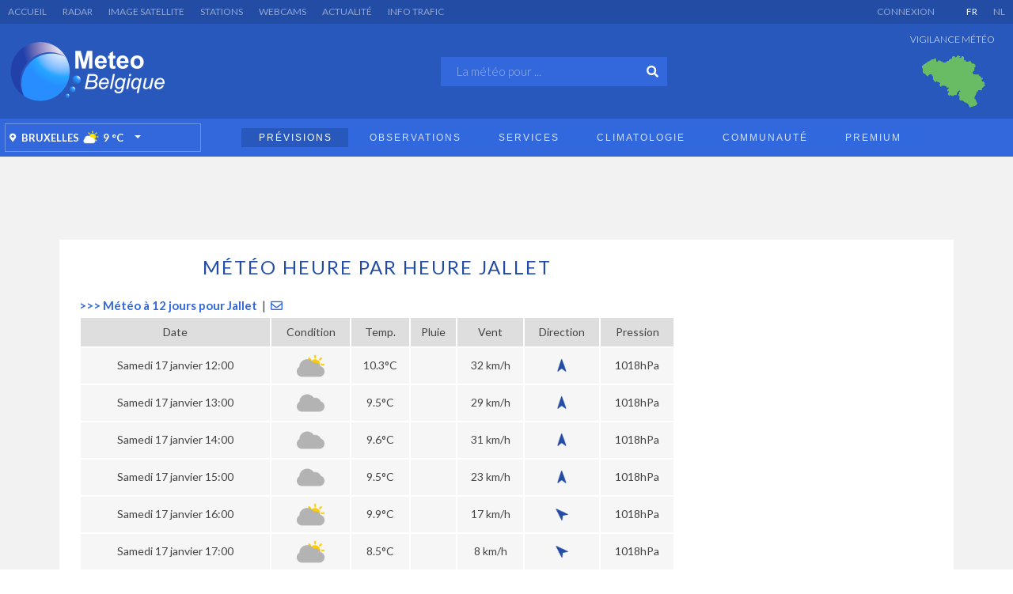

--- FILE ---
content_type: text/html; charset=utf-8
request_url: https://www.meteobelgique.be/previsions-meteo-belgique/heure-par-heure/5354/jallet?rCH=-2
body_size: 18828
content:
<!DOCTYPE html PUBLIC "-//W3C//DTD XHTML 1.0 Transitional//EN" "http://www.w3.org/TR/xhtml1/DTD/xhtml1-transitional.dtd">
<html lang="fr-fr" dir="ltr">
<head>
    <meta charset="UTF-8">
    <meta http-equiv="X-UA-Compatible" content="IE=edge">
    <meta name="viewport" content="width=device-width, initial-scale=1">
	<meta name="verify-v1" content="hwudPBEDpG4n6C1XThctjS0ybOt8ErL/Bh6aKjwOMV4=" /> 
  
    <meta name="apple-itunes-app" content="app-id=689793990">
    <meta name="google-play-app" content="app-id=com.wazabe.meteobelgique"> 
  
	<!-- <script async src="https://cdn.fuseplatform.net/publift/tags/2/3476/fuse.js"></script> -->
    	
    <!-- Google tag (gtag.js) -->
    <script async src="https://www.googletagmanager.com/gtag/js?id=G-GP2R00L70J"></script>
    <script>
      window.dataLayer = window.dataLayer || [];
      function gtag(){dataLayer.push(arguments);}
      gtag('js', new Date());
      gtag('config', 'G-GP2R00L70J');
    </script>
      
    <!-- <script src="/_scripts/quantcast/quantcast.js" type="text/javascript"></script> -->
	<script src="/_scripts/cmp/sfbx.js" type="text/javascript"></script>
	<script src="https://cdn.appconsent.io/tcf2/current/core.bundle.js" defer async></script>	
      
 
    <meta charset="utf-8">
	<meta property="og:title" content="Météo heure par heure Jallet - Météo en Belgique">
	<meta property="og:url" content="https://www.meteobelgique.be/previsions-meteo-belgique/heure-par-heure/5354/jallet">
	<meta property="og:description" content="Météo heure par heure pour Jallet - Prévisions horaires jusqu'à 72 heures de la température, pluie, neige, vent pour Jallet et toutes les villes en Belgique">
	<meta property="og:image" content="https://www.meteobelgique.be/images/og/logo_mb_mobile_square.jpg">
	<meta property="og:type" content="website">
	<meta name="description" content="Météo heure par heure pour Jallet - Prévisions horaires jusqu'à 72 heures de la température, pluie, neige, vent pour Jallet et toutes les villes en Belgique">
	<meta name="generator" content="Joomla! - Open Source Content Management">
	<title>Météo heure par heure Jallet - Météo en Belgique</title>
	<link href="/favicon.ico" rel="icon" type="image/vnd.microsoft.icon">
<link href="/media/vendor/joomla-custom-elements/css/joomla-alert.min.css?0.4.1" rel="stylesheet">
	<link href="/media/plg_system_webauthn/css/button.min.css?b6f700" rel="stylesheet">
	<link href="/modules/mod_jux_megamenu/assets/css/style.css" rel="stylesheet">
	<link href="/modules/mod_jux_megamenu/assets/css/animate.css" rel="stylesheet">
	<link href="/modules/mod_jux_megamenu/assets/css/jux-font-awesome.css" rel="stylesheet">
	<link href="/modules/mod_jux_megamenu/assets/css/style/blackwhite.css" rel="stylesheet">
	<link href="/modules/mod_jux_megamenu/assets/css/stylec/custom-172.css" rel="stylesheet">
	<link href="//cdn.jsdelivr.net/jquery.slick/1.5.9/slick.css" rel="stylesheet">
	<link href="/media/sourcecoast/css/sc_bootstrap5.css" rel="stylesheet">
	<link href="/media/sourcecoast/css/fontawesome/css/font-awesome.min.css" rel="stylesheet">
	<link href="/media/sourcecoast/css/common.css" rel="stylesheet">
	<link href="/media/sourcecoast/themes/sclogin/default.css" rel="stylesheet">
	<style>
         #jux_memamenu172 ul.megamenu li.haschild.megacss:hover>div.childcontent.adddropdown,
         #jux_memamenu172 .childcontent.open>.dropdown-menu{
            opacity:1;
            -moz-animation:fadeInDown 100ms ease-in ;
            -webkit-animation:fadeInDown 100ms ease-in ;
            animation:fadeInDown 100ms ease-in ;
    }</style>
<script src="/media/vendor/jquery/js/jquery.min.js?3.7.1"></script>
	<script src="/media/legacy/js/jquery-noconflict.min.js?504da4"></script>
	<script type="application/json" class="joomla-script-options new">{"joomla.jtext":{"ERROR":"Erreur","MESSAGE":"Message","NOTICE":"Annonce","WARNING":"Avertissement","JCLOSE":"Fermer","JOK":"OK","JOPEN":"Ouvrir","PLG_SYSTEM_WEBAUTHN_ERR_CANNOT_FIND_USERNAME":"Impossible de trouver le champ nom d'utilisateur dans le module de connexion. Désolé, l'authentification sans mot de passe ne fonctionnera pas sur ce site, à moins que vous n'utilisiez un autre module de connexion.","PLG_SYSTEM_WEBAUTHN_ERR_EMPTY_USERNAME":"Vous devez saisir votre nom d'utilisateur (mais PAS votre mot de passe) avant de cliquer sur le bouton d'Authentification Web.","PLG_SYSTEM_WEBAUTHN_ERR_INVALID_USERNAME":"Le nom d'utilisateur spécifié ne correspond pas à un compte utilisateur de ce site ayant activé la connexion sans mot de passe."},"bootstrap.modal":{"#login-modal-208":{"keyboard":true,"focus":true}},"system.paths":{"root":"","rootFull":"https:\/\/www.meteobelgique.be\/","base":"","baseFull":"https:\/\/www.meteobelgique.be\/"},"csrf.token":"eba1155fe4c50a44737a45bd8bc1ea9d"}</script>
	<script src="/media/system/js/core.min.js?a3d8f8"></script>
	<script src="/media/system/js/messages.min.js?9a4811" type="module"></script>
	<script src="/media/plg_system_webauthn/js/login.min.js?b6f700" defer></script>
	<script src="/media/system/js/fields/passwordview.min.js?61f142" defer></script>
	<script src="/media/vendor/bootstrap/js/modal.min.js?5.3.8" type="module"></script>
	<script src="/media/mod_menu/js/menu.min.js?b6f700" type="module"></script>
	<script src="/_scripts/highcharts/highcharts_7_1_2.js"></script>
	<script src="/_scripts/highcharts/highcharts_mb_theme_border_fr.js"></script>
	<script src="/_scripts/highcharts/highcharts_7_1_2-more.js"></script>
	<script src="/_scripts/highcharts/highcharts_7_1_2-data.js"></script>
	<script src="/modules/mod_jux_megamenu/assets/js/headroom.js"></script>
	<script src="/modules/mod_jux_megamenu/assets/js/navAccordion.js"></script>
	<script src="https://code.jquery.com/ui/1.12.1/jquery-ui.js"></script>
	<script src="//cdn.jsdelivr.net/jquery.slick/1.5.9/slick.min.js"></script>
	<script>if (typeof jfbcJQuery == "undefined") jfbcJQuery = jQuery;</script>
	<link rel="canonical" href="https://www.meteobelgique.be/previsions-meteo-belgique/heure-par-heure/5354/jallet"/>
 
      
	<script src="/_scripts/slideshow/mb-slideshow.js" type="text/javascript"></script>
	<script src="/media/jui/js/jquery.fancybox.pack.js" type="text/javascript"></script>      
    
  <link rel='stylesheet' id='fontawesome-css' href='https://use.fontawesome.com/releases/v5.0.1/css/all.css?ver=4.9.1' type='text/css' media='all' />
  <link rel="stylesheet" href="/templates/Content-new/css/bootstrap.css?v=3" type="text/css" />
  <link rel="stylesheet" href="/templates/Content-new/css/template.css" type="text/css" />
  <link rel="stylesheet" href="/templates/Content-new/css/main.css?v=4" type="text/css" />
  <link rel="stylesheet" href="/templates/Content-new/css/layout.css?v=4" type="text/css" />
  <link rel="stylesheet" href="/_scripts/jquery/css/jquery-ui.css" type="text/css"/>  
  <link rel="stylesheet" href="/media/jui/css/jquery.fancybox.css" type="text/css"/>  
  <link href="https://fonts.googleapis.com/css?family=Lato:300,400,700&display=swap" rel="stylesheet">
<!-- HTML5 shim and Respond.js for IE8 support of HTML5 elements and media queries -->
    <!--[if lt IE 9]>
      <script src="https://oss.maxcdn.com/html5shiv/3.7.2/html5shiv.min.js"></script>
      <script src="https://oss.maxcdn.com/respond/1.4.2/respond.min.js"></script>
    <![endif]-->
  <link rel="shortcut icon" href="/templates/Content-new/favicon.ico">
<script>
function log(txt) {
    document.getElementById("log").appendChild(document.createTextNode(txt + "\n"));
}
function deleteCookie(){
    document.cookie = 'reDimCookieHint=0; expires=0; path=/';
}
function disableTemporaryCookie(){
    document.cookie = 'reDimCookieHint=-1; expires=0; path=/';
}
</script>
   

</head>

<body id="default">
<wrapper>
	<top>
        <div id="topmenu">
    		<ul class="mod-menu mod-list nav ">
<li class="nav-item item-371"><a href="https://www.meteobelgique.be" >Accueil</a></li><li class="nav-item item-373"><a href="/observations/animation/radar-precipitations" >Radar</a></li><li class="nav-item item-372"><a href="/observations/animation/image-satellite" >Image satellite</a></li><li class="nav-item item-375"><a href="/observations/temps-reel/stations-meteo" >Stations</a></li><li class="nav-item item-374"><a href="/observations/temps-reel/webcam" >Webcams</a></li><li class="nav-item item-376"><a href="/services/information/actualite" >Actualité</a></li><li class="nav-item item-377"><a href="/info-trafic?/option=com_static&amp;staticfile=services-trafic.php" >Info Trafic</a></li></ul>

		</div>
        <div id="lang">
    		
<div id="mod-custom155" class="mod-custom custom">
    <ul>
<li class="lang-active"><a href="http://www.meteobelgique.be/">FR</a></li>
<li><a href="http://www.meteobelgie.be/">NL</a></li>
</ul></div>

		</div>
        <div id="user">
    		
    <div class="sourcecoast ns-bs5 sclogin-modal-links sclogin" style="padding-top:4px;">
        <a href="/"  data-bs-toggle="modal" data-bs-target="#login-modal-208">
			Connexion        </a>
        <div id="login-modal-208" role="dialog" tabindex="-1" class="joomla-modal modal"  >
    <div class="modal-dialog modal-lg">
        <div class="modal-content">
            <div class="modal-header">
            <h3 class="modal-title">MeteoBelgique Premium</h3>
                <button type="button" class="btn-close novalidate" data-bs-dismiss="modal" aria-label="Fermer">
        </button>
    </div>
<div class="modal-body">
    <div class="sclogin sourcecoast ns-bs5" id="sclogin-208">
    
    <div class="row">
        
    <div class="sclogin-joomla-login vertical col-md-12">
                <form action="/?staticfile=forecast-day.php&amp;day=0&amp;rCH=-2" method="post" id="sclogin-form208">
            <div class="mod-sclogin__userdata userdata">
                <div class="mod-sclogin__username mb-3">
                    <div class="input-group">
                        <label for="sclogin-username-208" class="visually-hidden">Nom d'utilisateur</label>
                        <input id="sclogin-username-208"
                               type="text"
                               name="username"
                               class="form-control sclogin-username"
                               autocomplete="username"
                               placeholder="Nom d'utilisateur"
                               aria-label="Nom d'utilisateur"
                               tabindex="0"                         >
                                                <!-- only add spans if they have buttons present -->
                                            </div>
                </div>
                <div class="mod-sclogin__password mb-3">
                    <div class="input-group">
                        <input id="sclogin-passwd-208"
                               type="password"
                               name="password"
                               autocomplete="current-password"
                               class="form-control sclogin-passwd"
                               placeholder="Mot de passe"
                               aria-label="Mot de passe"
                        >
                        <!-- only add spans if they have buttons present -->
                                            </div>
                </div>
                <div class="mb-3 form-sclogin-submitcreate gap-2" id="form-sclogin-submitcreate-208">
                    <button type="submit" name="Submit" class="btn btn-primary col-md-12" aria-label="Connexion">Connexion</button>
                    					                                    </div>
                                        <div class="form-check">
                            <div class="mb-3 form-sclogin-remember" id="form-sclogin-remember-208">
                                <label for="sclogin-remember-208">
                                    <input id="sclogin-remember-208" type="checkbox" name="remember" class="form-check-input sclogin-remember" checked value="yes" title="Remember Me" aria-label="Remember Me"/>
                                    Maintenir la connexion                                </label>
                            </div>
                        </div>
                    
                <input type="hidden" name="option" value="com_users"/><input type="hidden" name="task" value="user.login"/><input type="hidden" name="return" value="aHR0cHM6Ly93d3cubWV0ZW9iZWxnaXF1ZS5iZS9wcmV2aXNpb25zLW1ldGVvLWJlbGdpcXVlL2hldXJlLXBhci1oZXVyZS81MzU0L2phbGxldD9yQ0g9LTI="/><input type="hidden" name="mod_id" value="208"/><input type="hidden" name="eba1155fe4c50a44737a45bd8bc1ea9d" value="1">            </div>
        </form>
    </div>
        </div>

        <div class="clearfix"></div>
</div>
</div>
        </div>
    </div>
</div>
            </div>

    <script>
        jfbcJQuery(document).ready(function () {
            jfbcJQuery("#login-modal-208").appendTo("body");
        });
        
        jfbcJQuery('#login-modal-208').addClass('sourcecoast sclogin-modal');
    </script>

    

		</div>
		<div class="clr"></div>
    </top>
    <header>
        <div id="logo">
        	<a href="https://www.meteobelgique.be"></a>
        </div>
		<div id="search">
			
<div id="mod-custom174" class="mod-custom custom">
    
<form action="https://www.meteobelgique.be/previsions-meteo-belgique/heure-par-heure/5354/jallet?rCH=-2" method="post" id="qform">
    <input name="query" id="query" placeholder="La météo pour ..." />
    <button type="submit"></button>
    <input type="hidden" name="zip" id="zip" />
</form>


<script>
/*jQuery(document).ready(function() {
    jQuery("#query").focus();
});*/

jQuery('#query').autocomplete({
    source: function(req, response) {
        jQuery.ajax({
            url: '/jsonservice/search_city.php',
            dataType: 'json',
            data: {
                kw: jQuery('#query').val(),
            },
            success: function(data) {
                console.log(data);
                datasource = data['cities'];
                datasource = datasource.concat(data['nearby']);

                response(jQuery.map(datasource, function(o) {
                    return {
                        'label': o.label,
                        'value': o.label,
                        'zip': o.cpost,
                        'url': o.url
                    };
                }));
            },
        });
    },
    select: function(event, ui) {
        console.log(ui);
        jQuery("#zip").val(ui.item.zip);
        jQuery("#qform").attr('action', ui.item.url);
        jQuery("#qform").submit();
    },
});
</script>
</div>

		</div>
		<div id="vigilance">
			
<div class="componentheading">Vigilance météo</div>


<div id="warn-map-slide" style="width: 95px; height: 95px; padding-left:15px;">
 


<img src="https://www.meteobelgium.org/staticfiles/images/maps_templates/warn_homepage_no_warning.png" width="100" height="100" alt="Vigilance météo"/></div>

<script>
$('#warn-map-slide').slick({
	dots: false,
	arrows: false,
	infinite: true,
	speed: 500,
	fade: true,
	cssEase: 'linear',
	autoplay: true,
	autoplaySpeed: 3000,
});
</script>

		</div>
		<div class="clr"></div>
	</header>
    <nav>
        <div id="weatherhere">
   			
<div id="mod-custom173" class="mod-custom custom">
    <script>
function redirectPosition(position) {
	jQuery.get({
		url: 'https://www.meteobelgium.be/jsonservice/forecast_v11.json.php?key=9c06efd829f6cc9b8f006426311e606b&lang=fr&light=1&lat=' + position.coords.latitude + '&lng=' + position.coords.longitude,
		dataType: 'json',
		cache: false,
		success: function(data) {
			var zone = data['zone'];
			var today = zone['today'];
			
							jQuery("#location-cpost-position .city").html(zone['city_short_desktop']);
						jQuery("#location-cpost-position").attr("href", zone['link']);
			jQuery("#location-cpost-position").attr("title", zone['city']);
			jQuery("#location-picto-position").attr("src", "/staticfiles/images/picto/v2/wc/" + today['pictoprefix'] + '/' + today['symbol_file_now']);
            jQuery("#location-picto-position").attr("alt", today['symbol_label_now']);
            jQuery("#location-picto-position").attr("title", today['symbol_label_now']);
			jQuery("#location-temp-position").html(today['temp']);
		}
	});
}

if(navigator.geolocation) {
	navigator.geolocation.getCurrentPosition(redirectPosition);
}
</script>
<div class="favorite_location"><div class="btn-group"><button type="button" class="btn btn-primary"><a id="location-cpost-position" title="Prévisions météo pour Bruxelles" href="/previsions-meteo-belgique/1000/bruxelles"><div class="city">Bruxelles</div><div class="symbol_picture"><img id="location-picto-position" alt="Ciel partiellement nuageux" title="Ciel partiellement nuageux" src="/staticfiles/images/picto/v2/wc/day/cloudy.png" /></div><div class="temp"><span id="location-temp-position">9</span> &deg;C</div></button><button type="button" class="btn btn-primary dropdown-toggle dropdown-toggle-split" data-toggle="dropdown" aria-haspopup="true" aria-expanded="false"><span class="sr-only">Toggle Dropdown</span></a></button><div class="dropdown-menu"><div class="dropdown-item" >Aucun favori</div></div></div></div></div>

		</div>
        <div id="menu">
    		<div id="jux_memamenu172">
    <div id="megamenucss" class="megamenucss172">
        <div id="js-mainnav" class="clearfix megamenu horizontal left blackwhite left down noJS  megamenu">
                        <div id="CSS3-megaMenuToggle" class="megaMenuToggle">
                <i class="jux-fa jux-fa-bars font-item-menu"></i>
            </div>
                        <div class=" mainNav js-megamenu container   clearfix" id="js-meganav">
<ul class="megamenu level0"><li  id="Accueil" class="megacss first submenu-align-auto"><a href="/"  class="megacss first  hasTip" id="menu167" ><span class="menu-title"><i class="jux-fa  jux-"></i>Accueil</span></a></li><li  id="Prévisions" class="megacss haschild active submenu-align-fullwidth"><a href="https://www.meteobelgique.be"  class="megacss haschild active  hasTip" id="menu143" ><span class="menu-title"><i class="jux-fa  jux-"></i>Prévisions</span></a><div style='0' class="childcontent adddropdown clearfix cols4    ">
<div class="childcontent-inner-wrap dropdown-menu tabs_vertical">
<div class="childcontent-inner clearfix"><div class="megacol column1 first" style="width: 170px;"><ul class="megamenu level1"><li  id="Belgique" class="megacss first group active submenu-align-auto"><div class="group clearfix"><div class="group-title active"><span  class="megacss first group active  hasTip" id="menu311" ><span class="menu-title"><i class="jux-fa  jux-"></i>Belgique</span></span></div><div class="group-content"><ul class="megamenu level1"><li  id="Aujourd'hui" class="megacss first submenu-align-auto"><a href="https://www.meteobelgique.be"  class="megacss first  hasTip" id="menu58" ><span class="menu-title"><i class="jux-fa  jux-"></i>Aujourd'hui</span></a></li><li  id="Demain" class="megacss submenu-align-auto"><a href="/previsions-meteo/belgique/demain"  class="megacss  hasTip" id="menu53" ><span class="menu-title"><i class="jux-fa  jux-"></i>Demain</span></a></li><li  id="Alertesetvigilances" class="megacss active submenu-align-auto"><a href="/previsions/belgique/alertes-et-vigilances"  class="megacss active  hasTip" id="menu117" ><span class="menu-title"><i class="jux-fa  jux-"></i>Alertes et vigilances</span></a></li><li  id="Tendancessaisonnières" class="megacss submenu-align-auto"><a href="/previsions/belgique/tendances-saisonnieres"  class="megacss  hasTip" id="menu83" ><span class="menu-title"><i class="jux-fa  jux-"></i>Tendances saisonnières</span></a></li><li  id="BulletinVidéo" class="megacss submenu-align-auto"><a href="/previsions/belgique/bulletin-video"  class="megacss  hasTip" id="menu135" ><span class="menu-title"><i class="jux-fa  jux-"></i>Bulletin Vidéo</span></a></li><li  id="Barbecue?" class="megacss submenu-align-auto"><a href="/previsions/belgique/barbecue"  class="megacss  hasTip" id="menu136" ><span class="menu-title"><i class="jux-fa  jux-"></i>Barbecue ?</span></a></li><li  id="Marées" class="megacss last submenu-align-auto"><a href="https://www.meteobelgique.be/previsions-meteo-belgique/marees/8400/ostende"  class="megacss last  hasTip" id="menu477" ><span class="menu-title"><i class="jux-fa  jux-"></i>Marées</span></a></li></ul></div></div></li></ul></div><div class="megacol column2" style="width: 170px;"><ul class="megamenu level1"><li  id="Europe" class="megacss first group submenu-align-auto"><div class="group clearfix"><div class="group-title"><span  class="megacss first group  hasTip" id="menu468" ><span class="menu-title"><i class="jux-fa  jux-"></i>Europe</span></span></div><div class="group-content"><ul class="megamenu level1"><li  id="Prochainsjours" class="megacss first submenu-align-auto"><a href="/previsions/europe/prochains-jours"  class="megacss first  hasTip" id="menu66" ><span class="menu-title"><i class="jux-fa  jux-"></i>Prochains jours</span></a></li><li  id="CartesSynoptiques" class="megacss last submenu-align-auto"><a href="/previsions/europe/cartes-synoptiques"  class="megacss last  hasTip" id="menu94" ><span class="menu-title"><i class="jux-fa  jux-"></i>Cartes Synoptiques</span></a></li></ul></div></div></li></ul></div><div class="megacol column3" style="width: 170px;"><ul class="megamenu level1"><li  id="Pro" class="megacss first group submenu-align-auto"><div class="group clearfix"><div class="group-title"><span  class="megacss first group  hasTip" id="menu317" ><span class="menu-title"><i class="jux-fa  jux-"></i>Pro</span></span></div><div class="group-content"><ul class="megamenu level1"><li  id="MétéoPro" class="megacss first submenu-align-auto"><a href="/previsions/pro/meteo-pro"  class="megacss first  hasTip" id="menu107" ><span class="menu-title"><i class="jux-fa  jux-"></i>Météo Pro</span></a></li><li  id="Météoagricole" class="megacss submenu-align-auto"><a href="/previsions/pro/meteo-agricole"  class="megacss  hasTip" id="menu491" ><span class="menu-title"><i class="jux-fa  jux-"></i>Météo agricole</span></a></li><li  id="Météogramme" class="megacss last haschild submenu-align-auto"><a href="/previsions/pro/meteogramme"  class="megacss last haschild  hasTip" id="menu427" ><span class="menu-title"><i class="jux-fa  jux-"></i>Météogramme</span></a><div style='0' class="childcontent adddropdown clearfix cols1    ">
<div class="childcontent-inner-wrap dropdown-menu tabs_vertical">
<div class="childcontent-inner clearfix"><div class="megacol column1 first" style="width: 200px;"><ul class="megamenu level2"><li  id="WRF" class="megacss first submenu-align-auto"><a href="/previsions/pro/meteogramme/wrf"  class="megacss first  hasTip" id="menu429" ><span class="menu-title"><i class="jux-fa  jux-"></i>WRF</span></a></li><li  id="GFS" class="megacss last submenu-align-auto"><a href="/previsions/pro/meteogramme/gfs"  class="megacss last  hasTip" id="menu430" ><span class="menu-title"><i class="jux-fa  jux-"></i>GFS</span></a></li></ul></div></div>
</div></div></li></ul></div></div></li></ul></div><div class="megacol column4 last" style="width: 170px;"><ul class="megamenu level1"><li  id="Modèles" class="megacss first group submenu-align-auto"><div class="group clearfix"><div class="group-title"><span  class="megacss first group  hasTip" id="menu421" ><span class="menu-title"><i class="jux-fa  jux-"></i>Modèles</span></span></div><div class="group-content"><ul class="megamenu level1"><li  id="AromeBelgique" class="megacss first submenu-align-auto"><a href="/previsions/modeles-meteo/arome"  class="megacss first  hasTip" id="menu423" ><span class="menu-title"><i class="jux-fa  jux-"></i>Arome Belgique</span></a></li><li  id="AlaroBelgique" class="megacss submenu-align-auto"><a href="/previsions/modeles-meteo/alaro"  class="megacss  hasTip" id="menu440" ><span class="menu-title"><i class="jux-fa  jux-"></i>Alaro Belgique</span></a></li><li  id="ICON-D2Belgique" class="megacss submenu-align-auto"><a href="/previsions/modeles-meteo/icon-d2"  class="megacss  hasTip" id="menu485" ><span class="menu-title"><i class="jux-fa  jux-"></i>ICON-D2 Belgique</span></a></li><li  id="GFSBelgique-1h" class="megacss submenu-align-auto"><a href="/previsions/modeles-meteo/gfs-be-1h"  class="megacss  hasTip" id="menu418" ><span class="menu-title"><i class="jux-fa  jux-"></i>GFS Belgique - 1h</span></a></li><li  id="GFSBelgique-3h" class="megacss submenu-align-auto"><a href="/previsions/modeles-meteo/gfs-be"  class="megacss  hasTip" id="menu461" ><span class="menu-title"><i class="jux-fa  jux-"></i>GFS Belgique - 3h</span></a></li><li  id="GFSEurope" class="megacss submenu-align-auto"><a href="/previsions/modeles-meteo/gfs-eu"  class="megacss  hasTip" id="menu419" ><span class="menu-title"><i class="jux-fa  jux-"></i>GFS Europe</span></a></li><li  id="ECMWFBelgique" class="megacss submenu-align-auto"><a href="/previsions/modeles-meteo/ecmwf-be"  class="megacss  hasTip" id="menu490" ><span class="menu-title"><i class="jux-fa  jux-"></i>ECMWF Belgique</span></a></li><li  id="ECMWFEurope" class="megacss last submenu-align-auto"><a href="/previsions/modeles-meteo/ecmwf-eu"  class="megacss last  hasTip" id="menu422" ><span class="menu-title"><i class="jux-fa  jux-"></i>ECMWF Europe</span></a></li></ul></div></div></li></ul></div></div>
</div></div></li><li  id="Observations" class="megacss haschild submenu-align-fullwidth"><a href="/observations"  class="megacss haschild  hasTip" id="menu327" ><span class="menu-title"><i class="jux-fa  jux-"></i>Observations</span></a><div style='0' class="childcontent adddropdown clearfix cols4    ">
<div class="childcontent-inner-wrap dropdown-menu tabs_vertical">
<div class="childcontent-inner clearfix"><div class="megacol column1 first" style="width: 170px;"><ul class="megamenu level1"><li  id="Tempsréel" class="megacss first group submenu-align-auto"><div class="group clearfix"><div class="group-title"><span  class="megacss first group  hasTip" id="menu320" ><span class="menu-title"><i class="jux-fa  jux-"></i>Temps réel</span></span></div><div class="group-content"><ul class="megamenu level1"><li  id="Stationsmétéo" class="megacss first submenu-align-auto"><a href="/observations/temps-reel/stations-meteo"  class="megacss first  hasTip" id="menu69" ><span class="menu-title"><i class="jux-fa  jux-"></i>Stations météo</span></a></li><li  id="Webcams" class="megacss submenu-align-auto"><a href="/observations/temps-reel/webcam"  class="megacss  hasTip" id="menu70" ><span class="menu-title"><i class="jux-fa  jux-"></i>Webcams</span></a></li><li  id="Températures" class="megacss submenu-align-auto"><a href="/observations/temps-reel/temperature"  class="megacss  hasTip" id="menu123" ><span class="menu-title"><i class="jux-fa  jux-"></i>Températures</span></a></li><li  id="Vitesseduvent" class="megacss submenu-align-auto"><a href="/observations/temps-reel/vent"  class="megacss  hasTip" id="menu425" ><span class="menu-title"><i class="jux-fa  jux-"></i>Vitesse du vent</span></a></li><li  id="Pluie24h" class="megacss submenu-align-auto"><a href="/observations/temps-reel/pluie-24h"  class="megacss  hasTip" id="menu428" ><span class="menu-title"><i class="jux-fa  jux-"></i>Pluie 24h</span></a></li><li  id="Observationsdétaillées" class="megacss last haschild submenu-align-auto"><a href="/observations/temps-reel/observation-detaillee"  class="megacss last haschild  hasTip" id="menu75" ><span class="menu-title"><i class="jux-fa  jux-"></i>Observations détaillées</span></a><div style='0' class="childcontent adddropdown clearfix cols1    ">
<div class="childcontent-inner-wrap dropdown-menu tabs_vertical">
<div class="childcontent-inner clearfix"><div class="megacol column1 first" style="width: 200px;"><ul class="megamenu level2"><li  id="Carte" class="megacss first submenu-align-auto"><a href="/observations/temps-reel/observation-detaillee/carte"  class="megacss first  hasTip" id="menu77" ><span class="menu-title"><i class="jux-fa  jux-"></i>Carte</span></a></li><li  id="Tableau" class="megacss last submenu-align-auto"><a href="/observations/temps-reel/observation-detaillee/tableau"  class="megacss last  hasTip" id="menu78" ><span class="menu-title"><i class="jux-fa  jux-"></i>Tableau</span></a></li></ul></div></div>
</div></div></li></ul></div></div></li></ul></div><div class="megacol column2" style="width: 170px;"><ul class="megamenu level1"><li  id="Animations" class="megacss first group submenu-align-auto"><div class="group clearfix"><div class="group-title"><span  class="megacss first group  hasTip" id="menu319" ><span class="menu-title"><i class="jux-fa  jux-"></i>Animations</span></span></div><div class="group-content"><ul class="megamenu level1"><li  id="Radarprécipitations" class="megacss first submenu-align-auto"><a href="/observations/animation/radar-precipitations"  class="megacss first  hasTip" id="menu61" ><span class="menu-title"><i class="jux-fa  jux-"></i>Radar précipitations</span></a></li><li  id="Radardeneige" class="megacss submenu-align-auto"><a href="/observations/animation/radar-de-neige"  class="megacss  hasTip" id="menu475" ><span class="menu-title"><i class="jux-fa  jux-"></i>Radar de neige</span></a></li><li  id="Imagesatellite" class="megacss submenu-align-auto"><a href="/observations/animation/image-satellite"  class="megacss  hasTip" id="menu67" ><span class="menu-title"><i class="jux-fa  jux-"></i>Image satellite</span></a></li><li  id="Impactsdefoudre" class="megacss submenu-align-auto"><a href="/observations/animation/impacts-de-foudre-suivi-orages"  class="megacss  hasTip" id="menu411" ><span class="menu-title"><i class="jux-fa  jux-"></i>Impacts de foudre</span></a></li><li  id="Cumuldesprécipitations" class="megacss last submenu-align-auto"><a href="/observations/animation/cumul"  class="megacss last  hasTip" id="menu505" ><span class="menu-title"><i class="jux-fa  jux-"></i>Cumul des précipitations</span></a></li></ul></div></div></li></ul></div><div class="megacol column3" style="width: 170px;"><ul class="megamenu level1"><li  id="Divers" class="megacss first group submenu-align-auto"><div class="group clearfix"><div class="group-title"><span  class="megacss first group  hasTip" id="menu321" ><span class="menu-title"><i class="jux-fa  jux-"></i>Divers</span></span></div><div class="group-content"><ul class="megamenu level1"><li  id="Qualitédel'air" class="megacss first submenu-align-auto"><a href="/observations/divers/qualite-de-lair"  class="megacss first  hasTip" id="menu101" ><span class="menu-title"><i class="jux-fa  jux-"></i>Qualité de l'air</span></a></li><li  id="Météodesneiges" class="megacss submenu-align-auto"><a href="/observations/divers/meteo-des-neiges"  class="megacss  hasTip" id="menu112" ><span class="menu-title"><i class="jux-fa  jux-"></i>Météo des neiges</span></a></li><li  id="Niveaudescoursd'eau" class="megacss submenu-align-auto"><a href="/observations/divers/niveau-cours-deau"  class="megacss  hasTip" id="menu140" ><span class="menu-title"><i class="jux-fa  jux-"></i>Niveau des cours d'eau</span></a></li><li  id="Observationdutemps" class="megacss submenu-align-auto"><a href="/observations/divers/observations-du-temps"  class="megacss  hasTip" id="menu98" ><span class="menu-title"><i class="jux-fa  jux-"></i>Observation du temps</span></a></li><li  id="Statistiquesdefoudre" class="megacss last submenu-align-auto"><a href="/observations/divers/statistiques-foudre"  class="megacss last  hasTip" id="menu443" ><span class="menu-title"><i class="jux-fa  jux-"></i>Statistiques de foudre</span></a></li></ul></div></div></li></ul></div><div class="megacol column4 last" style="width: 170px;"><ul class="megamenu level1"><li  id="Europe" class="megacss first group submenu-align-auto"><div class="group clearfix"><div class="group-title"><span  class="megacss first group  hasTip" id="menu322" ><span class="menu-title"><i class="jux-fa  jux-"></i>Europe</span></span></div><div class="group-content"><ul class="megamenu level1"><li  id="RadarPrécipitations" class="megacss first submenu-align-auto"><a href="/observations/europe/radar-precipitations"  class="megacss first  hasTip" id="menu68" ><span class="menu-title"><i class="jux-fa  jux-"></i>Radar Précipitations</span></a></li><li  id="Imagesatellite" class="megacss submenu-align-auto"><a href="/observations/europe/image-satellite"  class="megacss  hasTip" id="menu413" ><span class="menu-title"><i class="jux-fa  jux-"></i>Image satellite</span></a></li><li  id="Webcams" class="megacss submenu-align-auto"><a href="/observations/europe/webcams"  class="megacss  hasTip" id="menu121" ><span class="menu-title"><i class="jux-fa  jux-"></i>Webcams</span></a></li><li  id="Impactdefoudre" class="megacss submenu-align-auto"><a href="/observations/europe/impact-de-foudre"  class="megacss  hasTip" id="menu407" ><span class="menu-title"><i class="jux-fa  jux-"></i>Impact de foudre</span></a></li><li  id="Températures" class="megacss last submenu-align-auto"><a href="/observations/europe/temperature"  class="megacss last  hasTip" id="menu474" ><span class="menu-title"><i class="jux-fa  jux-"></i>Températures</span></a></li></ul></div></div></li></ul></div></div>
</div></div></li><li  id="Services" class="megacss haschild submenu-align-fullwidth"><a href="/services"  class="megacss haschild  hasTip" id="menu2" ><span class="menu-title"><i class="jux-fa  jux-"></i>Services</span></a><div style='0' class="childcontent adddropdown clearfix cols4    ">
<div class="childcontent-inner-wrap dropdown-menu tabs_vertical">
<div class="childcontent-inner clearfix"><div class="megacol column1 first" style="width: 170px;"><ul class="megamenu level1"><li  id="Premium" class="megacss first group submenu-align-auto"><div class="group clearfix"><div class="group-title"><span  class="megacss first group  hasTip" id="menu324" ><span class="menu-title"><i class="jux-fa  jux-"></i>Premium</span></span></div><div class="group-content"><ul class="megamenu level1"><li  id="Ensavoirplus" class="megacss first submenu-align-auto"><a href="/premium/info"  class="megacss first  hasTip" id="menu74" ><span class="menu-title"><i class="jux-fa  jux-"></i>En savoir plus</span></a></li><li  id="S'inscrire" class="megacss submenu-align-auto"><a href="/services/premium/inscription"  class="megacss  hasTip" id="menu330" ><span class="menu-title"><i class="jux-fa  jux-"></i>S'inscrire</span></a></li><li  id="Nouvelabonnement" class="megacss submenu-align-auto"><a href="/services/premium/nouvel-abonnement"  class="megacss  hasTip" id="menu331" ><span class="menu-title"><i class="jux-fa  jux-"></i>Nouvel abonnement</span></a></li><li  id="Seconnecter" class="megacss last submenu-align-auto"><a href="/services/premium/se-connecter"  class="megacss last  hasTip" id="menu408" ><span class="menu-title"><i class="jux-fa  jux-"></i>Se connecter</span></a></li></ul></div></div></li></ul></div><div class="megacol column2" style="width: 170px;"><ul class="megamenu level1"><li  id="Mobile" class="megacss first group submenu-align-auto"><div class="group clearfix"><div class="group-title"><span  class="megacss first group  hasTip" id="menu325" ><span class="menu-title"><i class="jux-fa  jux-"></i>Mobile</span></span></div><div class="group-content"><ul class="megamenu level1"><li  id="AlertesSMS" class="megacss first submenu-align-auto"><a href="/services/mobile/alerte-sms"  class="megacss first  hasTip" id="menu79" ><span class="menu-title"><i class="jux-fa  jux-"></i>Alertes SMS</span></a></li><li  id="ApplicationAndroid" class="megacss submenu-align-auto"><a href="https://play.google.com/store/apps/details" target="_blank"  class="megacss  hasTip" id="menu332" ><span class="menu-title"><i class="jux-fa  jux-"></i>Application Android</span></a></li><li  id="ApplicationiPhone" class="megacss last submenu-align-auto"><a href="https://itunes.apple.com/be/app/meteo-belgique/id689793990" target="_blank"  class="megacss last  hasTip" id="menu333" ><span class="menu-title"><i class="jux-fa  jux-"></i>Application iPhone</span></a></li></ul></div></div></li></ul></div><div class="megacol column3" style="width: 170px;"><ul class="megamenu level1"><li  id="Divers" class="megacss first group submenu-align-auto"><div class="group clearfix"><div class="group-title"><span  class="megacss first group  hasTip" id="menu326" ><span class="menu-title"><i class="jux-fa  jux-"></i>Divers</span></span></div><div class="group-content"><ul class="megamenu level1"><li  id="Météosurmesure" class="megacss first submenu-align-auto"><a href="/services/divers/meteo-sur-mesure"  class="megacss first  hasTip" id="menu95" ><span class="menu-title"><i class="jux-fa  jux-"></i>Météo sur mesure</span></a></li><li  id="Météosurvotresite" class="megacss submenu-align-auto"><a href="/services/divers/meteo-sur-votre-site"  class="megacss  hasTip" id="menu111" ><span class="menu-title"><i class="jux-fa  jux-"></i>Météo sur votre site</span></a></li><li  id="Archivedesstations" class="megacss last submenu-align-auto"><a href="/services/divers/archive-des-stations"  class="megacss last  hasTip" id="menu392" ><span class="menu-title"><i class="jux-fa  jux-"></i>Archive des stations</span></a></li></ul></div></div></li></ul></div><div class="megacol column4 last" style="width: 170px;"><ul class="megamenu level1"><li  id="Information" class="megacss first group submenu-align-auto"><div class="group clearfix"><div class="group-title"><span  class="megacss first group  hasTip" id="menu328" ><span class="menu-title"><i class="jux-fa  jux-"></i>Information</span></span></div><div class="group-content"><ul class="megamenu level1"><li  id="Actualité" class="megacss first submenu-align-auto"><a href="/services/information/actualite"  class="megacss first  hasTip" id="menu56" ><span class="menu-title"><i class="jux-fa  jux-"></i>Actualité</span></a></li><li  id="InfoTrafic" class="megacss submenu-align-auto"><a href="/services/information/info-trafic"  class="megacss  hasTip" id="menu109" ><span class="menu-title"><i class="jux-fa  jux-"></i>Info Trafic</span></a></li><li  id="Sortiecinéma" class="megacss last submenu-align-auto"><a href="/services/information/sortie-cinema"  class="megacss last  hasTip" id="menu106" ><span class="menu-title"><i class="jux-fa  jux-"></i>Sortie cinéma</span></a></li></ul></div></div></li></ul></div></div>
</div></div></li><li  id="Climatologie" class="megacss haschild submenu-align-fullwidth"><a href="/article"  class="megacss haschild  hasTip" id="menu37" ><span class="menu-title"><i class="jux-fa  jux-"></i>Climatologie</span></a><div style='0' class="childcontent adddropdown clearfix cols4    ">
<div class="childcontent-inner-wrap dropdown-menu tabs_vertical">
<div class="childcontent-inner clearfix"><div class="megacol column1 first" style="width: 170px;"><ul class="megamenu level1"><li  id="Donnéesgraphiques" class="megacss first group submenu-align-auto"><div class="group clearfix"><div class="group-title"><span  class="megacss first group  hasTip" id="menu71" ><span class="menu-title"><i class="jux-fa  jux-"></i>Données graphiques</span></span></div><div class="group-content"><ul class="megamenu level1"><li  id="Uccledepuis1833" class="megacss first submenu-align-auto"><a href="/article/donnees-statistiques/uccle-depuis-1833"  class="megacss first  hasTip" id="menu72" ><span class="menu-title"><i class="jux-fa  jux-"></i>Uccle depuis 1833</span></a></li><li  id="Enneigementdécadaire" class="megacss submenu-align-auto"><a href="/article/donnees-statistiques/enneigement-decadaire"  class="megacss  hasTip" id="menu73" ><span class="menu-title"><i class="jux-fa  jux-"></i>Enneigement décadaire</span></a></li><li  id="Degrés-jours" class="megacss submenu-align-auto"><a href="/article/donnees-statistiques/degres-jours"  class="megacss  hasTip" id="menu116" ><span class="menu-title"><i class="jux-fa  jux-"></i>Degrés-jours</span></a></li><li  id="Climatogrammes" class="megacss last submenu-align-auto"><a href="/article/donnees-statistiques/climatogramme"  class="megacss last  hasTip" id="menu132" ><span class="menu-title"><i class="jux-fa  jux-"></i>Climatogrammes</span></a></li></ul></div></div></li></ul></div><div class="megacol column2" style="width: 170px;"><ul class="megamenu level1"><li  id="RelevésetAnalyses" class="megacss first group submenu-align-auto"><div class="group clearfix"><div class="group-title"><span  class="megacss first group  hasTip" id="menu86" ><span class="menu-title"><i class="jux-fa  jux-"></i>Relevés et Analyses</span></span></div><div class="group-content"><ul class="megamenu level1"><li  id="Année2025" class="megacss first submenu-align-auto"><a href="/article/releves-et-analyses/annee-2025"  class="megacss first  hasTip" id="menu504" ><span class="menu-title"><i class="jux-fa  jux-"></i>Année 2025</span></a></li><li  id="Année2024" class="megacss submenu-align-auto"><a href="/article/releves-et-analyses/annee-2024"  class="megacss  hasTip" id="menu493" ><span class="menu-title"><i class="jux-fa  jux-"></i>Année  2024</span></a></li><li  id="Année2023" class="megacss submenu-align-auto"><a href="/article/releves-et-analyses/annee-2023"  class="megacss  hasTip" id="menu492" ><span class="menu-title"><i class="jux-fa  jux-"></i>Année 2023</span></a></li><li  id="Année2022" class="megacss submenu-align-auto"><a href="/article/releves-et-analyses/annee-2022"  class="megacss  hasTip" id="menu486" ><span class="menu-title"><i class="jux-fa  jux-"></i>Année 2022</span></a></li><li  id="Année2021" class="megacss submenu-align-auto"><a href="/article/releves-et-analyses/annee-2021"  class="megacss  hasTip" id="menu484" ><span class="menu-title"><i class="jux-fa  jux-"></i>Année 2021</span></a></li><li  id="Année2020" class="megacss submenu-align-auto"><a href="/article/releves-et-analyses/annee-2020"  class="megacss  hasTip" id="menu476" ><span class="menu-title"><i class="jux-fa  jux-"></i>Année 2020</span></a></li><li  id="Lasuite..." class="megacss last submenu-align-auto"><a href="/article/releves-et-analyses/la-suite"  class="megacss last  hasTip" id="menu402" ><span class="menu-title"><i class="jux-fa  jux-"></i>La suite...</span></a></li></ul></div></div></li></ul></div><div class="megacol column3" style="width: 170px;"><ul class="megamenu level1"><li  id="Nouvelles" class="megacss first group submenu-align-auto"><div class="group clearfix"><div class="group-title"><span  class="megacss first group  hasTip" id="menu334" ><span class="menu-title"><i class="jux-fa  jux-"></i>Nouvelles</span></span></div><div class="group-content"><ul class="mod-articlescategory category-module mod-list">
                    <li>
                                    <a href="/article/nouvelles/la-suite/2629-previsions-pour-le-nouvel-an-2026" class="mod-articles-category-title ">Prévisions pour le Nouvel An 2026</a>    
    
    
    
    
    
    
    </li>
    </ul></div><div class="group-content"><ul class="megamenu level1"><li  id="Lasuite..." class="megacss first submenu-align-auto"><a href="/article/nouvelles/la-suite"  class="megacss first  hasTip" id="menu347" ><span class="menu-title"><i class="jux-fa  jux-"></i>La suite...</span></a></li></ul></div></div></li></ul></div><div class="megacol column4 last" style="width: 170px;"><ul class="megamenu level1"><li  id="Articlesetdossiers" class="megacss first group submenu-align-auto"><div class="group clearfix"><div class="group-title"><span  class="megacss first group  hasTip" id="menu335" ><span class="menu-title"><i class="jux-fa  jux-"></i>Articles et dossiers</span></span></div><div class="group-content"><ul class="megamenu level1"><li  id="Leclimat" class="megacss first submenu-align-auto"><a href="/article/articles-et-dossier/le-climat"  class="megacss first  hasTip" id="menu85" ><span class="menu-title"><i class="jux-fa  jux-"></i>Le climat</span></a></li><li  id="Phénomènesmétéorologiques" class="megacss submenu-align-auto"><a href="/article/articles-et-dossier/phenomenes-meteorologiques"  class="megacss  hasTip" id="menu404" ><span class="menu-title"><i class="jux-fa  jux-"></i>Phénomènes météorologiques</span></a></li><li  id="Lesdossiers" class="megacss submenu-align-auto"><a href="/article/articles-et-dossier/les-dossiers"  class="megacss  hasTip" id="menu406" ><span class="menu-title"><i class="jux-fa  jux-"></i>Les dossiers</span></a></li><li  id="Divers" class="megacss submenu-align-auto"><a href="/article/articles-et-dossier/divers"  class="megacss  hasTip" id="menu405" ><span class="menu-title"><i class="jux-fa  jux-"></i>Divers</span></a></li><li  id="Rechercher" class="megacss last submenu-align-auto"><a href="/article/articles-et-dossier/rechercher"  class="megacss last  hasTip" id="menu469" ><span class="menu-title"><i class="jux-fa  jux-"></i>Rechercher</span></a></li></ul></div></div></li></ul></div></div>
</div></div></li><li  id="Communauté" class="megacss haschild submenu-align-fullwidth"><a href="/communaute"  class="megacss haschild  hasTip" id="menu50" ><span class="menu-title"><i class="jux-fa  jux-"></i>Communauté</span></a><div style='0' class="childcontent adddropdown clearfix cols4    ">
<div class="childcontent-inner-wrap dropdown-menu tabs_vertical">
<div class="childcontent-inner clearfix"><div class="megacol column1 first" style="width: 170px;"><ul class="megamenu level1"><li  id="Nouslire" class="megacss first group submenu-align-auto"><div class="group clearfix"><div class="group-title"><span  class="megacss first group  hasTip" id="menu339" ><span class="menu-title"><i class="jux-fa  jux-"></i>Nous lire</span></span></div><div class="group-content"><ul class="megamenu level1"><li  id="Nouvelles" class="megacss first submenu-align-auto"><a href="/communaute/a-lire/nouvelle"  class="megacss first  hasTip" id="menu340" ><span class="menu-title"><i class="jux-fa  jux-"></i>Nouvelles</span></a></li><li  id="FAQ" class="megacss last submenu-align-auto"><a href="/communaute/a-lire/faq"  class="megacss last  hasTip" id="menu91" ><span class="menu-title"><i class="jux-fa  jux-"></i>FAQ</span></a></li></ul></div></div></li></ul></div><div class="megacol column2" style="width: 170px;"><ul class="megamenu level1"><li  id="Noussuivre" class="megacss first group submenu-align-auto"><div class="group clearfix"><div class="group-title"><span  class="megacss first group  hasTip" id="menu341" ><span class="menu-title"><i class="jux-fa  jux-"></i>Nous suivre</span></span></div><div class="group-content"><ul class="megamenu level1"><li  id="Facebook" class="megacss first submenu-align-auto"><a href="http://www.facebook.com/pages/MeteoBelgique/162524033785121" target="_blank"  class="megacss first  hasTip" id="menu138" ><span class="menu-title"><i class="jux-fa  jux-"></i>Facebook</span></a></li><li  id="Twitter" class="megacss last submenu-align-auto"><a href="https://twitter.com/meteobelgiquebe" target="_blank"  class="megacss last  hasTip" id="menu345" ><span class="menu-title"><i class="jux-fa  jux-"></i>Twitter</span></a></li></ul></div></div></li></ul></div><div class="megacol column3" style="width: 170px;"><ul class="megamenu level1"><li  id="Nousrejoindre" class="megacss first group submenu-align-auto"><div class="group clearfix"><div class="group-title"><span  class="megacss first group  hasTip" id="menu343" ><span class="menu-title"><i class="jux-fa  jux-"></i>Nous rejoindre</span></span></div><div class="group-content"><ul class="megamenu level1"><li  id="Forumsdediscussion" class="megacss first submenu-align-auto"><a href="//www.forums.meteobelgium.be/" target="_blank"  class="megacss first  hasTip" id="menu80" ><span class="menu-title"><i class="jux-fa  jux-"></i>Forums de discussion</span></a></li></ul></div></div></li></ul></div><div class="megacol column4 last" style="width: 170px;"><ul class="megamenu level1"><li  id="MeteoBelgique" class="megacss first group submenu-align-auto"><div class="group clearfix"><div class="group-title"><span  class="megacss first group  hasTip" id="menu342" ><span class="menu-title"><i class="jux-fa  jux-"></i>MeteoBelgique</span></span></div><div class="group-content"><ul class="megamenu level1"><li  id="Quisommes-nous?" class="megacss first submenu-align-auto"><a href="/communaute/divers/qui-sommes-nous"  class="megacss first  hasTip" id="menu344" ><span class="menu-title"><i class="jux-fa  jux-"></i>Qui sommes-nous ?</span></a></li><li  id="Contactez-nous" class="megacss submenu-align-auto"><a href="/communaute/divers/contact"  class="megacss  hasTip" id="menu87" ><span class="menu-title"><i class="jux-fa  jux-"></i>Contactez-nous</span></a></li><li  id="Fondd'écran" class="megacss last submenu-align-auto"><a href="/communaute/divers/fond-decran"  class="megacss last  hasTip" id="menu99" ><span class="menu-title"><i class="jux-fa  jux-"></i>Fond d'écran</span></a></li></ul></div></div></li></ul></div></div>
</div></div></li><li  id="Premium" class="megacss last haschild submenu-align-fullwidth"><a href="/premium/info"  class="megacss last haschild  hasTip" id="menu41" ><span class="menu-title"><i class="jux-fa  jux-"></i>Premium</span></a><div style='0' class="childcontent adddropdown clearfix cols3    ">
<div class="childcontent-inner-wrap dropdown-menu tabs_vertical">
<div class="childcontent-inner clearfix"><div class="megacol column1 first" style="width: 170px;"><ul class="megamenu level1"><li  id="Prévisions" class="megacss first group submenu-align-auto"><div class="group clearfix"><div class="group-title"><span  class="megacss first group  hasTip" id="menu351" ><span class="menu-title"><i class="jux-fa  jux-"></i>Prévisions</span></span></div><div class="group-content"><ul class="megamenu level1"><li  id="MétéoPro" class="megacss first submenu-align-auto"><a href="/premium/previsions/meteo-pro"  class="megacss first  hasTip" id="menu352" ><span class="menu-title"><i class="jux-fa  jux-"></i>Météo Pro</span></a></li><li  id="Tendancessaisonnières" class="megacss last submenu-align-auto"><a href="/premium/previsions/tendances-saisonnieres"  class="megacss last  hasTip" id="menu355" ><span class="menu-title"><i class="jux-fa  jux-"></i>Tendances saisonnières</span></a></li></ul></div></div></li></ul></div><div class="megacol column2" style="width: 170px;"><ul class="megamenu level1"><li  id="Observations" class="megacss first group submenu-align-auto"><div class="group clearfix"><div class="group-title"><span  class="megacss first group  hasTip" id="menu357" ><span class="menu-title"><i class="jux-fa  jux-"></i>Observations</span></span></div><div class="group-content"><ul class="megamenu level1"><li  id="Observationsdétaillées" class="megacss first haschild submenu-align-auto"><a href="/premium/observation/observation-detaillee"  class="megacss first haschild  hasTip" id="menu358" ><span class="menu-title"><i class="jux-fa  jux-"></i>Observations détaillées</span></a><div style='0' class="childcontent adddropdown clearfix cols1    ">
<div class="childcontent-inner-wrap dropdown-menu tabs_vertical">
<div class="childcontent-inner clearfix"><div class="megacol column1 first" style="width: 200px;"><ul class="megamenu level2"><li  id="Carte" class="megacss first submenu-align-auto"><a href="/premium/observation/observation-detaillee/carte"  class="megacss first  hasTip" id="menu359" ><span class="menu-title"><i class="jux-fa  jux-"></i>Carte</span></a></li><li  id="Tableau" class="megacss last submenu-align-auto"><a href="/premium/observation/observation-detaillee/tableau"  class="megacss last  hasTip" id="menu360" ><span class="menu-title"><i class="jux-fa  jux-"></i>Tableau</span></a></li></ul></div></div>
</div></div></li><li  id="Archivedesstations" class="megacss last submenu-align-auto"><a href="/premium/observation/archive-des-stations"  class="megacss last  hasTip" id="menu393" ><span class="menu-title"><i class="jux-fa  jux-"></i>Archive des stations</span></a></li></ul></div></div></li></ul></div><div class="megacol column3 last" style="width: 170px;"><ul class="megamenu level1"><li  id="Service" class="megacss first group submenu-align-auto"><div class="group clearfix"><div class="group-title"><span  class="megacss first group  hasTip" id="menu366" ><span class="menu-title"><i class="jux-fa  jux-"></i>Service</span></span></div><div class="group-content"><ul class="megamenu level1"><li  id="Ensavoirplus" class="megacss first submenu-align-auto"><a href="/premium/info"  class="megacss first  hasTip" id="menu367" ><span class="menu-title"><i class="jux-fa  jux-"></i>En savoir plus</span></a></li><li  id="S'inscrire" class="megacss submenu-align-auto"><a href="/premium/service/inscription"  class="megacss  hasTip" id="menu368" ><span class="menu-title"><i class="jux-fa  jux-"></i>S'inscrire</span></a></li><li  id="Nouvelabonnement" class="megacss submenu-align-auto"><a href="/premium/service/nouvel-abonnement"  class="megacss  hasTip" id="menu369" ><span class="menu-title"><i class="jux-fa  jux-"></i>Nouvel abonnement</span></a></li><li  id="Seconnecter" class="megacss last submenu-align-auto"><a href="/premium/service/se-connecter"  class="megacss last  hasTip" id="menu409" ><span class="menu-title"><i class="jux-fa  jux-"></i>Se connecter</span></a></li></ul></div></div></li></ul></div></div>
</div></div></li></ul>
</div>        </div>
    </div>
</div>

<script type="text/javascript">
    jQuery(document).ready(function ($) {

        $(".megamenucss172 #CSS3-megaMenuToggle").click(function () {
             // Menu on mobile
                if(document.body.offsetWidth < 769){ 0
                                
                    if ((!$('.jux-custom-css').hasClass('jux-custom-css'))) {
                        jQuery('.mainNav').navAccordion({
                            expandButtonText: '<i class="jux-fa jux-fa-angle-down "></i>',  //Text inside of buttons can be HTML
                            collapseButtonText: '<i class="jux-fa jux-fa-angle-up "></i>'
                        });

                    }
                }
                // end menu on mobile
            $(".megamenucss172 .js-megamenu").toggleClass("dropdown-menucssjs-meganav");
            $('.jux-custom-css').addClass('accordion-btn-wrap');
        });
        if(document.body.offsetWidth < 769){
            $(".megamenucss172 .jux_tabs_db").removeClass("jux_tabs_item");  
        }
        $(window).resize(function () {

            if (document.body.offsetWidth > 768) {
                $(".megamenucss172 .jux_tabs_db").addClass("jux_tabs_item"); 
                $(".megamenucss172 .js-megamenu").removeClass("dropdown-menucssjs-meganav"); 
                $('.jux-custom-css').removeClass('accordion-btn-wrap');
            }else{
                $(".megamenucss172 .jux_tabs_db").removeClass("jux_tabs_item");
            }

        });
    });
</script>
<script>
  // jQuery(document).ready(function ($) {
  //   // jQuery( ".jux-tabs" ).tabs();
  // });
  jQuery(document).ready(function ($){
    // Hàm active tab nào đó
        // kiểm tra content của các tab, nếu không phải content của tab đầu tiên ( có class là first)  thì ẩn hết các content đó
        $('.jux-tabs  .childcontent-inner  > .megacol  > .megamenu.level1  > .submenu-align-auto').each(function(index, el) {
            if( !$(this).hasClass('first') ){
                $(this).hide();
            }
        });
        // activeTab($('.childcontent-inner   .jux_tabs_db.jux_tabs_item ul  li:first-child'));
        function activeTab(obj)
        {
            // Xóa class active tất cả các tab
            $('.childcontent-inner  .jux_tabs_db.jux_tabs_item ul li').removeClass('active');
            // Thêm class active vòa tab đang click
            $(obj).addClass('active');
            // Lấy href của tab để show content tương ứng
            var id = $(obj).find('a').attr('href');
            // Hiển thị nội dung của tab hiện tại
            $(obj).parents('.jux_tabs_item ').next().find(' > ul > li.submenu-align-auto').hide();
            $(id).show();
        }
        // Sự kiện click đổi tab
        $('.childcontent-inner .jux_tabs_db.jux_tabs_item ul li').click(function(){
            activeTab(this);
            return false;
        });
    });
   jQuery(document).ready(function ($) {
      $('[data-toggle="tooltip"]').tooltip()
    });
</script>

<script type="text/javascript">
    // fix problem sub menu align bi che khuat khi man hinh nho
    jQuery(document).ready(function ($) {
        function subMenuPosition(){
            
            $("ul.megamenu.level0 li li.megacss.haschild.submenu-align-left").mouseenter(function() {   
                if ($(this).children('div.adddropdown').length == 1) {
                    var parent  = $(this);                                   
                    var child_menu = $(this).children('div.adddropdown');   

                    var parent_offset_left = $(parent).offset().left;
                    var parent_width = $(parent).width();
                    var child_menu_width = $(child_menu).width();
                    var window_width = $(window).width();

                    if ( window_width -  (parent_offset_left + parent_width) < child_menu_width) {
                        $(child_menu).attr('style', 'left:-'+parent_width+'px!important');
                    }else{
                        $(child_menu).attr('style', 'right:-'+parent_width+'px!important');
                    }

                }
            });
            $("ul.megamenu.level0 li li.megacss.haschild.submenu-align-right").mouseenter(function() {   
                if ($(this).children('div.adddropdown').length == 1) {
                    var parent  = $(this);                  
                    var child_menu = $(this).children('div.adddropdown');

                    var parent_offset_left = $(parent).offset().left;
                    var parent_width = $(parent).width();
                    var child_menu_width = $(child_menu).width();
                    var window_width = $(window).width(); 

                    if (parent_offset_left < child_menu_width) {
                        $(child_menu).attr('style', 'right:-'+parent_width+'px!important');
                    }else{
                        $(child_menu).attr('style', 'left:-'+parent_width+'px!important');
                    }
                   
                }
            });
            $("ul.megamenu.level0 li li.megacss.haschild.submenu-align-auto").mouseenter(function() {   
                if ($(this).children('div.adddropdown').length == 1) {
                    var parent  = $(this);                  
                    var child_menu = $(this).children('div.adddropdown');  

                    var parent_offset_left = $(parent).offset().left;
                    var parent_width = $(parent).width();
                    var child_menu_width = $(child_menu).width();
                    var window_width = $(window).width();

                    if ( window_width -  (parent_offset_left + parent_width) < child_menu_width) {
                        $(child_menu).attr('style', 'right:-'+parent_width+'px!important');
                    }else{
                        $(child_menu).attr('style', 'right:-'+parent_width+'px!important');
                    }
                   
                }
            });
            $("ul.megamenu.level0  li.megacss.haschild.submenu-align-center").mouseenter(function() {   
                if ($(this).children('div.adddropdown').length == 1) {
                    var parent  = $(this);                  
                    var child_menu = $(this).children('div.adddropdown');  

                    var parent_offset_left = $(parent).offset().left;
                    var parent_width = $(parent).width();
                    var child_menu_width = $(child_menu).width();
                    var window_width = $(window).width();


                    if( parent_offset_left+parent_width / 2 > child_menu_width / 2  &&  window_width - (parent_offset_left+parent_width / 2) > child_menu_width / 2  ){

                             $(child_menu).attr('style', 'right:-'+ ( child_menu_width / 2  - parent_width / 2 ) +'px!important');
                    }                    

                    if( parent_offset_left+parent_width / 2 > child_menu_width / 2  &&  window_width - (parent_offset_left+parent_width / 2) < child_menu_width / 2 && parent_offset_left > child_menu_width - parent_width ){

                             $(child_menu).attr('style', 'left:-'+ (child_menu_width - parent_width ) +'px!important');
                    }

                    if( parent_offset_left+parent_width / 2 > child_menu_width / 2  &&  window_width - (parent_offset_left+parent_width / 2) < child_menu_width / 2  ){
 
                             $(child_menu).attr('style', 'left:-'+ (child_menu_width - parent_width - (window_width -  (parent_offset_left + parent_width)) ) +'px!important');
                    }

                    if( parent_offset_left+parent_width / 2 < child_menu_width / 2  &&  window_width - (parent_offset_left+parent_width / 2) > child_menu_width / 2 && parent_offset_left < child_menu_width - parent_width ){

                             $(child_menu).attr('style', 'right:-'+ (child_menu_width - parent_width ) +'px!important');
                    }

                    if( parent_offset_left+parent_width / 2 < child_menu_width / 2  &&  window_width - (parent_offset_left+parent_width / 2) > child_menu_width / 2  ){

                             $(child_menu).attr('style', 'left:-'+ (child_menu_width - parent_width - parent_offset_left ) +'px!important');
                            
                    }
                   
                   
                }
            });
        }
        subMenuPosition();  
         // check window resize 
        $(window).resize(function(){
            subMenuPosition();
        });
      
            

    });
</script>

    
		</div>
		<div class="clr"></div>
    </nav>
	<warning>
				
<div id="mod-custom180" class="mod-custom custom">
    <div id="home_weather_warning"></div></div>

	</warning>
		<banner>
					<script async src="https://pagead2.googlesyndication.com/pagead/js/adsbygoogle.js?client=ca-pub-0401245638566630" crossorigin="anonymous"></script>	
	

	<div id="banner_leaderboard">
	
					<style>
			.leaderboard_responsive { width: 320px; height: 100px; }
			@media(min-width: 500px) { .leaderboard_responsive { width: 468px; height: 60px; } }
			@media(min-width: 800px) { .leaderboard_responsive { width: 728px; height: 90px; } }
			@media(min-width: 1000px) { .leaderboard_responsive { width: 920px; height: 90px; } }
			</style>
				
	
			<center>
			<!-- 728x90 - Leaderboard -->
			<ins class="adsbygoogle leaderboard_responsive"
				 style="display:inline-block"
				 data-ad-client="ca-pub-0401245638566630"
				 data-ad-slot="9497144721"></ins>
			<script>
				 (adsbygoogle = window.adsbygoogle || []).push({});
			</script>	
			</center>
		
		
	
	</div> 
	
	<style>
	#bZrhpmUyqCJz {
	display: none;
	max-width : 728px;
	margin-left: auto;
	margin-right: auto;
	}
	</style>

	<div id="bZrhpmUyqCJz"><img src="/staticfiles/images/mb_top_fr_gray.gif" width="728" height="90"></div>

	<script defer type="text/javascript">

	jQuery(document).ready(function($) {
		if($("#banner_leaderboard").height() == 0) {
			document.getElementById('bZrhpmUyqCJz').style.display='block';
		}
	});

	</script>		





	</banner>
	    <content>
    	<div class="container">
			
			<div class="white_content">
				<div class="row">
					<div class="col-xs-12 col-sm-8 ">
																		<div id="system-message-container" aria-live="polite"></div>

						<h1>Météo heure par heure Jallet</h1><div align="left" style="padding-right:10px;"><a href="/previsions-meteo-belgique/5354/jallet">&gt;&gt;&gt;&nbsp;Météo à 12 jours pour Jallet</a>&nbsp;&nbsp;|&nbsp;&nbsp;<a href="#" data-cityid="5354" onclick="return setPrevimail(this);" title="Recevoir la météo heure par heure de Jallet par email"><i class="far fa-envelope"></i></a></div>
<table class="mbcontent" style="font-size:90%;"><tr><td align="center" style="background:#DEDEDE">Date</td><td align="center" style="background:#DEDEDE">Condition</td><td align="center" style="background:#DEDEDE">Temp.</td><td align="center" style="background:#DEDEDE">Pluie</td><td align="center" style="background:#DEDEDE">Vent</td><td class="hidden-phone" align="center" style="background:#DEDEDE">Direction</td><td class="hidden-phone" align="center" style="background:#DEDEDE">Pression</td></tr><tr><td align="center" style="background:#F6F6F6">Samedi 17 janvier 12:00</td><td align="center" style="background:#F6F6F6"><img src="/staticfiles/images/picto/v2/bc/day/mostcloudy.png" width="35" height="35" title="Ciel très nuageux"></td><td align="center" style="background:#F6F6F6">10.3°C</td><td align="center" style="background:#F6F6F6"></td><td align="center" style="background:#F6F6F6">32 km/h</td><td class="hidden-phone" align="center" style="background:#F6F6F6"><img width="20" src="/staticfiles/images/wind/v2/winds.png"></td><td class="hidden-phone" align="center" style="background:#F6F6F6">1018hPa</td></tr><tr><td align="center" style="background:#F6F6F6">Samedi 17 janvier 13:00</td><td align="center" style="background:#F6F6F6"><img src="/staticfiles/images/picto/v2/bc/day/cover.png" width="35" height="35" title="Couvert"></td><td align="center" style="background:#F6F6F6">9.5°C</td><td align="center" style="background:#F6F6F6"></td><td align="center" style="background:#F6F6F6">29 km/h</td><td class="hidden-phone" align="center" style="background:#F6F6F6"><img width="20" src="/staticfiles/images/wind/v2/winds.png"></td><td class="hidden-phone" align="center" style="background:#F6F6F6">1018hPa</td></tr><tr><td align="center" style="background:#F6F6F6">Samedi 17 janvier 14:00</td><td align="center" style="background:#F6F6F6"><img src="/staticfiles/images/picto/v2/bc/day/cover.png" width="35" height="35" title="Couvert"></td><td align="center" style="background:#F6F6F6">9.6°C</td><td align="center" style="background:#F6F6F6"></td><td align="center" style="background:#F6F6F6">31 km/h</td><td class="hidden-phone" align="center" style="background:#F6F6F6"><img width="20" src="/staticfiles/images/wind/v2/winds.png"></td><td class="hidden-phone" align="center" style="background:#F6F6F6">1018hPa</td></tr><tr><td align="center" style="background:#F6F6F6">Samedi 17 janvier 15:00</td><td align="center" style="background:#F6F6F6"><img src="/staticfiles/images/picto/v2/bc/day/cover.png" width="35" height="35" title="Couvert"></td><td align="center" style="background:#F6F6F6">9.5°C</td><td align="center" style="background:#F6F6F6"></td><td align="center" style="background:#F6F6F6">23 km/h</td><td class="hidden-phone" align="center" style="background:#F6F6F6"><img width="20" src="/staticfiles/images/wind/v2/winds.png"></td><td class="hidden-phone" align="center" style="background:#F6F6F6">1018hPa</td></tr><tr><td align="center" style="background:#F6F6F6">Samedi 17 janvier 16:00</td><td align="center" style="background:#F6F6F6"><img src="/staticfiles/images/picto/v2/bc/day/mostcloudy.png" width="35" height="35" title="Ciel très nuageux"></td><td align="center" style="background:#F6F6F6">9.9°C</td><td align="center" style="background:#F6F6F6"></td><td align="center" style="background:#F6F6F6">17 km/h</td><td class="hidden-phone" align="center" style="background:#F6F6F6"><img width="20" src="/staticfiles/images/wind/v2/windse.png"></td><td class="hidden-phone" align="center" style="background:#F6F6F6">1018hPa</td></tr><tr><td align="center" style="background:#F6F6F6">Samedi 17 janvier 17:00</td><td align="center" style="background:#F6F6F6"><img src="/staticfiles/images/picto/v2/bc/day/mostcloudy.png" width="35" height="35" title="Ciel très nuageux"></td><td align="center" style="background:#F6F6F6">8.5°C</td><td align="center" style="background:#F6F6F6"></td><td align="center" style="background:#F6F6F6">8 km/h</td><td class="hidden-phone" align="center" style="background:#F6F6F6"><img width="20" src="/staticfiles/images/wind/v2/windse.png"></td><td class="hidden-phone" align="center" style="background:#F6F6F6">1018hPa</td></tr><tr><td align="center" style="background:#F6F6F6">Samedi 17 janvier 18:00</td><td align="center" style="background:#F6F6F6"><img src="/staticfiles/images/picto/v2/bc/night/mostcloudy.png" width="35" height="35" title="Ciel très nuageux"></td><td align="center" style="background:#F6F6F6">8.0°C</td><td align="center" style="background:#F6F6F6"></td><td align="center" style="background:#F6F6F6">9 km/h</td><td class="hidden-phone" align="center" style="background:#F6F6F6"><img width="20" src="/staticfiles/images/wind/v2/windse.png"></td><td class="hidden-phone" align="center" style="background:#F6F6F6">1019hPa</td></tr><tr><td align="center" style="background:#F6F6F6">Samedi 17 janvier 19:00</td><td align="center" style="background:#F6F6F6"><img src="/staticfiles/images/picto/v2/bc/night/cloudy.png" width="35" height="35" title="Ciel partiellement nuageux"></td><td align="center" style="background:#F6F6F6">7.8°C</td><td align="center" style="background:#F6F6F6"></td><td align="center" style="background:#F6F6F6">6 km/h</td><td class="hidden-phone" align="center" style="background:#F6F6F6"><img width="20" src="/staticfiles/images/wind/v2/windse.png"></td><td class="hidden-phone" align="center" style="background:#F6F6F6">1019hPa</td></tr><tr><td align="center" style="background:#F6F6F6">Samedi 17 janvier 20:00</td><td align="center" style="background:#F6F6F6"><img src="/staticfiles/images/picto/v2/bc/night/cloudy.png" width="35" height="35" title="Ciel partiellement nuageux"></td><td align="center" style="background:#F6F6F6">7.3°C</td><td align="center" style="background:#F6F6F6"></td><td align="center" style="background:#F6F6F6">5 km/h</td><td class="hidden-phone" align="center" style="background:#F6F6F6"><img width="20" src="/staticfiles/images/wind/v2/windse.png"></td><td class="hidden-phone" align="center" style="background:#F6F6F6">1020hPa</td></tr><tr><td align="center" style="background:#F6F6F6">Samedi 17 janvier 21:00</td><td align="center" style="background:#F6F6F6"><img src="/staticfiles/images/picto/v2/bc/night/cloudy.png" width="35" height="35" title="Ciel partiellement nuageux"></td><td align="center" style="background:#F6F6F6">7.1°C</td><td align="center" style="background:#F6F6F6"></td><td align="center" style="background:#F6F6F6">5 km/h</td><td class="hidden-phone" align="center" style="background:#F6F6F6"><img width="20" src="/staticfiles/images/wind/v2/windse.png"></td><td class="hidden-phone" align="center" style="background:#F6F6F6">1020hPa</td></tr><tr><td align="center" style="background:#F6F6F6">Samedi 17 janvier 22:00</td><td align="center" style="background:#F6F6F6"><img src="/staticfiles/images/picto/v2/bc/night/cloudy.png" width="35" height="35" title="Ciel partiellement nuageux"></td><td align="center" style="background:#F6F6F6">6.6°C</td><td align="center" style="background:#F6F6F6"></td><td align="center" style="background:#F6F6F6">5 km/h</td><td class="hidden-phone" align="center" style="background:#F6F6F6"><img width="20" src="/staticfiles/images/wind/v2/winde.png"></td><td class="hidden-phone" align="center" style="background:#F6F6F6">1020hPa</td></tr><tr><td align="center" style="background:#F6F6F6">Samedi 17 janvier 23:00</td><td align="center" style="background:#F6F6F6"><img src="/staticfiles/images/picto/v2/bc/night/lightsun.png" width="35" height="35" title="Ciel voilé"></td><td align="center" style="background:#F6F6F6">6.0°C</td><td align="center" style="background:#F6F6F6"></td><td align="center" style="background:#F6F6F6">6 km/h</td><td class="hidden-phone" align="center" style="background:#F6F6F6"><img width="20" src="/staticfiles/images/wind/v2/winde.png"></td><td class="hidden-phone" align="center" style="background:#F6F6F6">1020hPa</td></tr><tr><td align="center" style="background:#DEDEDE">Dimanche 18 janvier 00:00</td><td align="center" style="background:#DEDEDE"><img src="/staticfiles/images/picto/v2/bc/night/mostcloudy.png" width="35" height="35" title="Ciel très nuageux"></td><td align="center" style="background:#DEDEDE">6.5°C</td><td align="center" style="background:#DEDEDE"></td><td align="center" style="background:#DEDEDE">5 km/h</td><td class="hidden-phone" align="center" style="background:#DEDEDE"><img width="20" src="/staticfiles/images/wind/v2/winde.png"></td><td class="hidden-phone" align="center" style="background:#DEDEDE">1020hPa</td></tr><tr><td align="center" style="background:#F6F6F6">Dimanche 18 janvier 01:00</td><td align="center" style="background:#F6F6F6"><img src="/staticfiles/images/picto/v2/bc/night/cloudy.png" width="35" height="35" title="Ciel partiellement nuageux"></td><td align="center" style="background:#F6F6F6">5.4°C</td><td align="center" style="background:#F6F6F6"></td><td align="center" style="background:#F6F6F6">5 km/h</td><td class="hidden-phone" align="center" style="background:#F6F6F6"><img width="20" src="/staticfiles/images/wind/v2/winde.png"></td><td class="hidden-phone" align="center" style="background:#F6F6F6">1020hPa</td></tr><tr><td align="center" style="background:#F6F6F6">Dimanche 18 janvier 02:00</td><td align="center" style="background:#F6F6F6"><img src="/staticfiles/images/picto/v2/bc/night/cloudy.png" width="35" height="35" title="Ciel partiellement nuageux"></td><td align="center" style="background:#F6F6F6">5.0°C</td><td align="center" style="background:#F6F6F6"></td><td align="center" style="background:#F6F6F6">4 km/h</td><td class="hidden-phone" align="center" style="background:#F6F6F6"><img width="20" src="/staticfiles/images/wind/v2/winde.png"></td><td class="hidden-phone" align="center" style="background:#F6F6F6">1020hPa</td></tr><tr><td align="center" style="background:#F6F6F6">Dimanche 18 janvier 03:00</td><td align="center" style="background:#F6F6F6"><img src="/staticfiles/images/picto/v2/bc/night/lightsun.png" width="35" height="35" title="Ciel voilé"></td><td align="center" style="background:#F6F6F6">3.7°C</td><td align="center" style="background:#F6F6F6"></td><td align="center" style="background:#F6F6F6">4 km/h</td><td class="hidden-phone" align="center" style="background:#F6F6F6"><img width="20" src="/staticfiles/images/wind/v2/winde.png"></td><td class="hidden-phone" align="center" style="background:#F6F6F6">1020hPa</td></tr><tr><td align="center" style="background:#F6F6F6">Dimanche 18 janvier 04:00</td><td align="center" style="background:#F6F6F6"><img src="/staticfiles/images/picto/v2/bc/night/lightsun.png" width="35" height="35" title="Ciel voilé"></td><td align="center" style="background:#F6F6F6">3.4°C</td><td align="center" style="background:#F6F6F6"></td><td align="center" style="background:#F6F6F6">5 km/h</td><td class="hidden-phone" align="center" style="background:#F6F6F6"><img width="20" src="/staticfiles/images/wind/v2/winde.png"></td><td class="hidden-phone" align="center" style="background:#F6F6F6">1020hPa</td></tr><tr><td align="center" style="background:#F6F6F6">Dimanche 18 janvier 05:00</td><td align="center" style="background:#F6F6F6"><img src="/staticfiles/images/picto/v2/bc/night/lightsun.png" width="35" height="35" title="Ciel voilé"></td><td align="center" style="background:#F6F6F6">3.0°C</td><td align="center" style="background:#F6F6F6"></td><td align="center" style="background:#F6F6F6">5 km/h</td><td class="hidden-phone" align="center" style="background:#F6F6F6"><img width="20" src="/staticfiles/images/wind/v2/winde.png"></td><td class="hidden-phone" align="center" style="background:#F6F6F6">1019hPa</td></tr><tr><td align="center" style="background:#F6F6F6">Dimanche 18 janvier 06:00</td><td align="center" style="background:#F6F6F6"><img src="/staticfiles/images/picto/v2/bc/night/lightsun.png" width="35" height="35" title="Ciel voilé"></td><td align="center" style="background:#F6F6F6">2.6°C</td><td align="center" style="background:#F6F6F6"></td><td align="center" style="background:#F6F6F6">5 km/h</td><td class="hidden-phone" align="center" style="background:#F6F6F6"><img width="20" src="/staticfiles/images/wind/v2/winde.png"></td><td class="hidden-phone" align="center" style="background:#F6F6F6">1019hPa</td></tr><tr><td align="center" style="background:#F6F6F6">Dimanche 18 janvier 07:00</td><td align="center" style="background:#F6F6F6"><img src="/staticfiles/images/picto/v2/bc/night/lightsun.png" width="35" height="35" title="Ciel voilé"></td><td align="center" style="background:#F6F6F6">2.2°C</td><td align="center" style="background:#F6F6F6"></td><td align="center" style="background:#F6F6F6">5 km/h</td><td class="hidden-phone" align="center" style="background:#F6F6F6"><img width="20" src="/staticfiles/images/wind/v2/winde.png"></td><td class="hidden-phone" align="center" style="background:#F6F6F6">1019hPa</td></tr><tr><td align="center" style="background:#F6F6F6">Dimanche 18 janvier 08:00</td><td align="center" style="background:#F6F6F6"><img src="/staticfiles/images/picto/v2/bc/night/lightsun.png" width="35" height="35" title="Ciel voilé"></td><td align="center" style="background:#F6F6F6">1.8°C</td><td align="center" style="background:#F6F6F6"></td><td align="center" style="background:#F6F6F6">4 km/h</td><td class="hidden-phone" align="center" style="background:#F6F6F6"><img width="20" src="/staticfiles/images/wind/v2/windse.png"></td><td class="hidden-phone" align="center" style="background:#F6F6F6">1019hPa</td></tr><tr><td align="center" style="background:#F6F6F6">Dimanche 18 janvier 09:00</td><td align="center" style="background:#F6F6F6"><img src="/staticfiles/images/picto/v2/bc/day/lightsun.png" width="35" height="35" title="Ciel voilé"></td><td align="center" style="background:#F6F6F6">3.7°C</td><td align="center" style="background:#F6F6F6"></td><td align="center" style="background:#F6F6F6">4 km/h</td><td class="hidden-phone" align="center" style="background:#F6F6F6"><img width="20" src="/staticfiles/images/wind/v2/windse.png"></td><td class="hidden-phone" align="center" style="background:#F6F6F6">1019hPa</td></tr><tr><td align="center" style="background:#F6F6F6">Dimanche 18 janvier 10:00</td><td align="center" style="background:#F6F6F6"><img src="/staticfiles/images/picto/v2/bc/day/lightsun.png" width="35" height="35" title="Ciel voilé"></td><td align="center" style="background:#F6F6F6">4.7°C</td><td align="center" style="background:#F6F6F6"></td><td align="center" style="background:#F6F6F6">5 km/h</td><td class="hidden-phone" align="center" style="background:#F6F6F6"><img width="20" src="/staticfiles/images/wind/v2/winds.png"></td><td class="hidden-phone" align="center" style="background:#F6F6F6">1019hPa</td></tr><tr><td align="center" style="background:#F6F6F6">Dimanche 18 janvier 11:00</td><td align="center" style="background:#F6F6F6"><img src="/staticfiles/images/picto/v2/bc/day/lightsun.png" width="35" height="35" title="Ciel voilé"></td><td align="center" style="background:#F6F6F6">5.9°C</td><td align="center" style="background:#F6F6F6"></td><td align="center" style="background:#F6F6F6">9 km/h</td><td class="hidden-phone" align="center" style="background:#F6F6F6"><img width="20" src="/staticfiles/images/wind/v2/winds.png"></td><td class="hidden-phone" align="center" style="background:#F6F6F6">1019hPa</td></tr><tr><td align="center" style="background:#F6F6F6">Dimanche 18 janvier 12:00</td><td align="center" style="background:#F6F6F6"><img src="/staticfiles/images/picto/v2/bc/day/lightsun.png" width="35" height="35" title="Ciel voilé"></td><td align="center" style="background:#F6F6F6">6.7°C</td><td align="center" style="background:#F6F6F6"></td><td align="center" style="background:#F6F6F6">11 km/h</td><td class="hidden-phone" align="center" style="background:#F6F6F6"><img width="20" src="/staticfiles/images/wind/v2/winds.png"></td><td class="hidden-phone" align="center" style="background:#F6F6F6">1019hPa</td></tr><tr><td align="center" style="background:#F6F6F6">Dimanche 18 janvier 13:00</td><td align="center" style="background:#F6F6F6"><img src="/staticfiles/images/picto/v2/bc/day/sun.png" width="35" height="35" title="Ciel serein"></td><td align="center" style="background:#F6F6F6">7.4°C</td><td align="center" style="background:#F6F6F6"></td><td align="center" style="background:#F6F6F6">12 km/h</td><td class="hidden-phone" align="center" style="background:#F6F6F6"><img width="20" src="/staticfiles/images/wind/v2/winds.png"></td><td class="hidden-phone" align="center" style="background:#F6F6F6">1019hPa</td></tr><tr><td align="center" style="background:#F6F6F6">Dimanche 18 janvier 14:00</td><td align="center" style="background:#F6F6F6"><img src="/staticfiles/images/picto/v2/bc/day/sun.png" width="35" height="35" title="Ciel serein"></td><td align="center" style="background:#F6F6F6">7.5°C</td><td align="center" style="background:#F6F6F6"></td><td align="center" style="background:#F6F6F6">11 km/h</td><td class="hidden-phone" align="center" style="background:#F6F6F6"><img width="20" src="/staticfiles/images/wind/v2/winds.png"></td><td class="hidden-phone" align="center" style="background:#F6F6F6">1018hPa</td></tr><tr><td align="center" style="background:#F6F6F6">Dimanche 18 janvier 15:00</td><td align="center" style="background:#F6F6F6"><img src="/staticfiles/images/picto/v2/bc/day/sun.png" width="35" height="35" title="Ciel serein"></td><td align="center" style="background:#F6F6F6">7.7°C</td><td align="center" style="background:#F6F6F6"></td><td align="center" style="background:#F6F6F6">10 km/h</td><td class="hidden-phone" align="center" style="background:#F6F6F6"><img width="20" src="/staticfiles/images/wind/v2/winds.png"></td><td class="hidden-phone" align="center" style="background:#F6F6F6">1018hPa</td></tr><tr><td align="center" style="background:#F6F6F6">Dimanche 18 janvier 16:00</td><td align="center" style="background:#F6F6F6"><img src="/staticfiles/images/picto/v2/bc/day/sun.png" width="35" height="35" title="Ciel serein"></td><td align="center" style="background:#F6F6F6">6.9°C</td><td align="center" style="background:#F6F6F6"></td><td align="center" style="background:#F6F6F6">10 km/h</td><td class="hidden-phone" align="center" style="background:#F6F6F6"><img width="20" src="/staticfiles/images/wind/v2/winds.png"></td><td class="hidden-phone" align="center" style="background:#F6F6F6">1018hPa</td></tr><tr><td align="center" style="background:#F6F6F6">Dimanche 18 janvier 17:00</td><td align="center" style="background:#F6F6F6"><img src="/staticfiles/images/picto/v2/bc/day/sun.png" width="35" height="35" title="Ciel serein"></td><td align="center" style="background:#F6F6F6">5.4°C</td><td align="center" style="background:#F6F6F6"></td><td align="center" style="background:#F6F6F6">8 km/h</td><td class="hidden-phone" align="center" style="background:#F6F6F6"><img width="20" src="/staticfiles/images/wind/v2/windse.png"></td><td class="hidden-phone" align="center" style="background:#F6F6F6">1018hPa</td></tr><tr><td align="center" style="background:#F6F6F6">Dimanche 18 janvier 18:00</td><td align="center" style="background:#F6F6F6"><img src="/staticfiles/images/picto/v2/bc/night/sun.png" width="35" height="35" title="Ciel serein"></td><td align="center" style="background:#F6F6F6">4.0°C</td><td align="center" style="background:#F6F6F6"></td><td align="center" style="background:#F6F6F6">9 km/h</td><td class="hidden-phone" align="center" style="background:#F6F6F6"><img width="20" src="/staticfiles/images/wind/v2/windse.png"></td><td class="hidden-phone" align="center" style="background:#F6F6F6">1018hPa</td></tr><tr><td align="center" style="background:#F6F6F6">Dimanche 18 janvier 19:00</td><td align="center" style="background:#F6F6F6"><img src="/staticfiles/images/picto/v2/bc/night/sun.png" width="35" height="35" title="Ciel serein"></td><td align="center" style="background:#F6F6F6">3.4°C</td><td align="center" style="background:#F6F6F6"></td><td align="center" style="background:#F6F6F6">18 km/h</td><td class="hidden-phone" align="center" style="background:#F6F6F6"><img width="20" src="/staticfiles/images/wind/v2/windse.png"></td><td class="hidden-phone" align="center" style="background:#F6F6F6">1018hPa</td></tr><tr><td align="center" style="background:#F6F6F6">Dimanche 18 janvier 20:00</td><td align="center" style="background:#F6F6F6"><img src="/staticfiles/images/picto/v2/bc/night/sun.png" width="35" height="35" title="Ciel serein"></td><td align="center" style="background:#F6F6F6">2.3°C</td><td align="center" style="background:#F6F6F6"></td><td align="center" style="background:#F6F6F6">18 km/h</td><td class="hidden-phone" align="center" style="background:#F6F6F6"><img width="20" src="/staticfiles/images/wind/v2/winds.png"></td><td class="hidden-phone" align="center" style="background:#F6F6F6">1018hPa</td></tr><tr><td align="center" style="background:#F6F6F6">Dimanche 18 janvier 21:00</td><td align="center" style="background:#F6F6F6"><img src="/staticfiles/images/picto/v2/bc/night/sun.png" width="35" height="35" title="Ciel serein"></td><td align="center" style="background:#F6F6F6">1.9°C</td><td align="center" style="background:#F6F6F6"></td><td align="center" style="background:#F6F6F6">21 km/h</td><td class="hidden-phone" align="center" style="background:#F6F6F6"><img width="20" src="/staticfiles/images/wind/v2/winds.png"></td><td class="hidden-phone" align="center" style="background:#F6F6F6">1018hPa</td></tr><tr><td align="center" style="background:#F6F6F6">Dimanche 18 janvier 22:00</td><td align="center" style="background:#F6F6F6"><img src="/staticfiles/images/picto/v2/bc/night/sun.png" width="35" height="35" title="Ciel serein"></td><td align="center" style="background:#F6F6F6">1.2°C</td><td align="center" style="background:#F6F6F6"></td><td align="center" style="background:#F6F6F6">23 km/h</td><td class="hidden-phone" align="center" style="background:#F6F6F6"><img width="20" src="/staticfiles/images/wind/v2/winds.png"></td><td class="hidden-phone" align="center" style="background:#F6F6F6">1019hPa</td></tr><tr><td align="center" style="background:#F6F6F6">Dimanche 18 janvier 23:00</td><td align="center" style="background:#F6F6F6"><img src="/staticfiles/images/picto/v2/bc/night/sun.png" width="35" height="35" title="Ciel serein"></td><td align="center" style="background:#F6F6F6">0.8°C</td><td align="center" style="background:#F6F6F6"></td><td align="center" style="background:#F6F6F6">22 km/h</td><td class="hidden-phone" align="center" style="background:#F6F6F6"><img width="20" src="/staticfiles/images/wind/v2/winds.png"></td><td class="hidden-phone" align="center" style="background:#F6F6F6">1018hPa</td></tr><tr><td align="center" style="background:#DEDEDE">Lundi 19 janvier 00:00</td><td align="center" style="background:#DEDEDE"><img src="/staticfiles/images/picto/v2/bc/night/sun.png" width="35" height="35" title="Ciel serein"></td><td align="center" style="background:#DEDEDE">-0.7°C</td><td align="center" style="background:#DEDEDE"></td><td align="center" style="background:#DEDEDE">16 km/h</td><td class="hidden-phone" align="center" style="background:#DEDEDE"><img width="20" src="/staticfiles/images/wind/v2/winds.png"></td><td class="hidden-phone" align="center" style="background:#DEDEDE">1018hPa</td></tr><tr><td align="center" style="background:#F6F6F6">Lundi 19 janvier 01:00</td><td align="center" style="background:#F6F6F6"><img src="/staticfiles/images/picto/v2/bc/night/sun.png" width="35" height="35" title="Ciel serein"></td><td align="center" style="background:#F6F6F6">-0.9°C</td><td align="center" style="background:#F6F6F6"></td><td align="center" style="background:#F6F6F6">13 km/h</td><td class="hidden-phone" align="center" style="background:#F6F6F6"><img width="20" src="/staticfiles/images/wind/v2/winds.png"></td><td class="hidden-phone" align="center" style="background:#F6F6F6">1018hPa</td></tr><tr><td align="center" style="background:#F6F6F6">Lundi 19 janvier 02:00</td><td align="center" style="background:#F6F6F6"><img src="/staticfiles/images/picto/v2/bc/night/sun.png" width="35" height="35" title="Ciel serein"></td><td align="center" style="background:#F6F6F6">-1.1°C</td><td align="center" style="background:#F6F6F6"></td><td align="center" style="background:#F6F6F6">12 km/h</td><td class="hidden-phone" align="center" style="background:#F6F6F6"><img width="20" src="/staticfiles/images/wind/v2/winds.png"></td><td class="hidden-phone" align="center" style="background:#F6F6F6">1018hPa</td></tr><tr><td align="center" style="background:#F6F6F6">Lundi 19 janvier 03:00</td><td align="center" style="background:#F6F6F6"><img src="/staticfiles/images/picto/v2/bc/night/sun.png" width="35" height="35" title="Ciel serein"></td><td align="center" style="background:#F6F6F6">-1.1°C</td><td align="center" style="background:#F6F6F6"></td><td align="center" style="background:#F6F6F6">9 km/h</td><td class="hidden-phone" align="center" style="background:#F6F6F6"><img width="20" src="/staticfiles/images/wind/v2/winds.png"></td><td class="hidden-phone" align="center" style="background:#F6F6F6">1018hPa</td></tr><tr><td align="center" style="background:#F6F6F6">Lundi 19 janvier 04:00</td><td align="center" style="background:#F6F6F6"><img src="/staticfiles/images/picto/v2/bc/night/sun.png" width="35" height="35" title="Ciel serein"></td><td align="center" style="background:#F6F6F6">-1.2°C</td><td align="center" style="background:#F6F6F6"></td><td align="center" style="background:#F6F6F6">8 km/h</td><td class="hidden-phone" align="center" style="background:#F6F6F6"><img width="20" src="/staticfiles/images/wind/v2/winds.png"></td><td class="hidden-phone" align="center" style="background:#F6F6F6">1018hPa</td></tr><tr><td align="center" style="background:#F6F6F6">Lundi 19 janvier 05:00</td><td align="center" style="background:#F6F6F6"><img src="/staticfiles/images/picto/v2/bc/night/sun.png" width="35" height="35" title="Ciel serein"></td><td align="center" style="background:#F6F6F6">-1.3°C</td><td align="center" style="background:#F6F6F6"></td><td align="center" style="background:#F6F6F6">8 km/h</td><td class="hidden-phone" align="center" style="background:#F6F6F6"><img width="20" src="/staticfiles/images/wind/v2/winds.png"></td><td class="hidden-phone" align="center" style="background:#F6F6F6">1018hPa</td></tr><tr><td align="center" style="background:#F6F6F6">Lundi 19 janvier 06:00</td><td align="center" style="background:#F6F6F6"><img src="/staticfiles/images/picto/v2/bc/night/sun.png" width="35" height="35" title="Ciel serein"></td><td align="center" style="background:#F6F6F6">-1.3°C</td><td align="center" style="background:#F6F6F6"></td><td align="center" style="background:#F6F6F6">8 km/h</td><td class="hidden-phone" align="center" style="background:#F6F6F6"><img width="20" src="/staticfiles/images/wind/v2/winds.png"></td><td class="hidden-phone" align="center" style="background:#F6F6F6">1018hPa</td></tr><tr><td align="center" style="background:#F6F6F6">Lundi 19 janvier 07:00</td><td align="center" style="background:#F6F6F6"><img src="/staticfiles/images/picto/v2/bc/night/lightcloudy.png" width="35" height="35" title="Ciel peu nuageux"></td><td align="center" style="background:#F6F6F6">-1.2°C</td><td align="center" style="background:#F6F6F6"></td><td align="center" style="background:#F6F6F6">8 km/h</td><td class="hidden-phone" align="center" style="background:#F6F6F6"><img width="20" src="/staticfiles/images/wind/v2/winds.png"></td><td class="hidden-phone" align="center" style="background:#F6F6F6">1018hPa</td></tr><tr><td align="center" style="background:#F6F6F6">Lundi 19 janvier 08:00</td><td align="center" style="background:#F6F6F6"><img src="/staticfiles/images/picto/v2/bc/night/cloudy.png" width="35" height="35" title="Ciel partiellement nuageux"></td><td align="center" style="background:#F6F6F6">-0.1°C</td><td align="center" style="background:#F6F6F6"></td><td align="center" style="background:#F6F6F6">8 km/h</td><td class="hidden-phone" align="center" style="background:#F6F6F6"><img width="20" src="/staticfiles/images/wind/v2/winds.png"></td><td class="hidden-phone" align="center" style="background:#F6F6F6">1018hPa</td></tr><tr><td align="center" style="background:#F6F6F6">Lundi 19 janvier 09:00</td><td align="center" style="background:#F6F6F6"><img src="/staticfiles/images/picto/v2/bc/day/mostcloudy.png" width="35" height="35" title="Ciel très nuageux"></td><td align="center" style="background:#F6F6F6">1.5°C</td><td align="center" style="background:#F6F6F6"></td><td align="center" style="background:#F6F6F6">10 km/h</td><td class="hidden-phone" align="center" style="background:#F6F6F6"><img width="20" src="/staticfiles/images/wind/v2/winds.png"></td><td class="hidden-phone" align="center" style="background:#F6F6F6">1018hPa</td></tr><tr><td align="center" style="background:#F6F6F6">Lundi 19 janvier 10:00</td><td align="center" style="background:#F6F6F6"><img src="/staticfiles/images/picto/v2/bc/day/mostcloudy.png" width="35" height="35" title="Ciel très nuageux"></td><td align="center" style="background:#F6F6F6">2.8°C</td><td align="center" style="background:#F6F6F6"></td><td align="center" style="background:#F6F6F6">18 km/h</td><td class="hidden-phone" align="center" style="background:#F6F6F6"><img width="20" src="/staticfiles/images/wind/v2/winds.png"></td><td class="hidden-phone" align="center" style="background:#F6F6F6">1018hPa</td></tr><tr><td align="center" style="background:#F6F6F6">Lundi 19 janvier 11:00</td><td align="center" style="background:#F6F6F6"><img src="/staticfiles/images/picto/v2/bc/day/mostcloudy.png" width="35" height="35" title="Ciel très nuageux"></td><td align="center" style="background:#F6F6F6">4.4°C</td><td align="center" style="background:#F6F6F6"></td><td align="center" style="background:#F6F6F6">19 km/h</td><td class="hidden-phone" align="center" style="background:#F6F6F6"><img width="20" src="/staticfiles/images/wind/v2/winds.png"></td><td class="hidden-phone" align="center" style="background:#F6F6F6">1018hPa</td></tr><tr><td align="center" style="background:#F6F6F6">Lundi 19 janvier 12:00</td><td align="center" style="background:#F6F6F6"><img src="/staticfiles/images/picto/v2/bc/day/mostcloudy.png" width="35" height="35" title="Ciel très nuageux"></td><td align="center" style="background:#F6F6F6">5.9°C</td><td align="center" style="background:#F6F6F6"></td><td align="center" style="background:#F6F6F6">19 km/h</td><td class="hidden-phone" align="center" style="background:#F6F6F6"><img width="20" src="/staticfiles/images/wind/v2/winds.png"></td><td class="hidden-phone" align="center" style="background:#F6F6F6">1018hPa</td></tr><tr><td align="center" style="background:#F6F6F6">Lundi 19 janvier 13:00</td><td align="center" style="background:#F6F6F6"><img src="/staticfiles/images/picto/v2/bc/day/mostcloudy.png" width="35" height="35" title="Ciel très nuageux"></td><td align="center" style="background:#F6F6F6">7.0°C</td><td align="center" style="background:#F6F6F6"></td><td align="center" style="background:#F6F6F6">18 km/h</td><td class="hidden-phone" align="center" style="background:#F6F6F6"><img width="20" src="/staticfiles/images/wind/v2/winds.png"></td><td class="hidden-phone" align="center" style="background:#F6F6F6">1018hPa</td></tr><tr><td align="center" style="background:#F6F6F6">Lundi 19 janvier 14:00</td><td align="center" style="background:#F6F6F6"><img src="/staticfiles/images/picto/v2/bc/day/mostcloudy.png" width="35" height="35" title="Ciel très nuageux"></td><td align="center" style="background:#F6F6F6">7.6°C</td><td align="center" style="background:#F6F6F6"></td><td align="center" style="background:#F6F6F6">16 km/h</td><td class="hidden-phone" align="center" style="background:#F6F6F6"><img width="20" src="/staticfiles/images/wind/v2/winds.png"></td><td class="hidden-phone" align="center" style="background:#F6F6F6">1018hPa</td></tr><tr><td align="center" style="background:#F6F6F6">Lundi 19 janvier 15:00</td><td align="center" style="background:#F6F6F6"><img src="/staticfiles/images/picto/v2/bc/day/cloudy.png" width="35" height="35" title="Ciel partiellement nuageux"></td><td align="center" style="background:#F6F6F6">7.9°C</td><td align="center" style="background:#F6F6F6"></td><td align="center" style="background:#F6F6F6">16 km/h</td><td class="hidden-phone" align="center" style="background:#F6F6F6"><img width="20" src="/staticfiles/images/wind/v2/winds.png"></td><td class="hidden-phone" align="center" style="background:#F6F6F6">1018hPa</td></tr><tr><td align="center" style="background:#F6F6F6">Lundi 19 janvier 16:00</td><td align="center" style="background:#F6F6F6"><img src="/staticfiles/images/picto/v2/bc/day/lightcloudy.png" width="35" height="35" title="Ciel peu nuageux"></td><td align="center" style="background:#F6F6F6">7.4°C</td><td align="center" style="background:#F6F6F6"></td><td align="center" style="background:#F6F6F6">12 km/h</td><td class="hidden-phone" align="center" style="background:#F6F6F6"><img width="20" src="/staticfiles/images/wind/v2/winds.png"></td><td class="hidden-phone" align="center" style="background:#F6F6F6">1019hPa</td></tr><tr><td align="center" style="background:#F6F6F6">Lundi 19 janvier 17:00</td><td align="center" style="background:#F6F6F6"><img src="/staticfiles/images/picto/v2/bc/day/cloudy.png" width="35" height="35" title="Ciel partiellement nuageux"></td><td align="center" style="background:#F6F6F6">5.8°C</td><td align="center" style="background:#F6F6F6"></td><td align="center" style="background:#F6F6F6">8 km/h</td><td class="hidden-phone" align="center" style="background:#F6F6F6"><img width="20" src="/staticfiles/images/wind/v2/winds.png"></td><td class="hidden-phone" align="center" style="background:#F6F6F6">1019hPa</td></tr><tr><td align="center" style="background:#F6F6F6">Lundi 19 janvier 18:00</td><td align="center" style="background:#F6F6F6"><img src="/staticfiles/images/picto/v2/bc/night/mostcloudy.png" width="35" height="35" title="Ciel très nuageux"></td><td align="center" style="background:#F6F6F6">5.1°C</td><td align="center" style="background:#F6F6F6"></td><td align="center" style="background:#F6F6F6">8 km/h</td><td class="hidden-phone" align="center" style="background:#F6F6F6"><img width="20" src="/staticfiles/images/wind/v2/winds.png"></td><td class="hidden-phone" align="center" style="background:#F6F6F6">1020hPa</td></tr><tr><td align="center" style="background:#F6F6F6">Lundi 19 janvier 19:00</td><td align="center" style="background:#F6F6F6"><img src="/staticfiles/images/picto/v2/bc/night/cloudy.png" width="35" height="35" title="Ciel partiellement nuageux"></td><td align="center" style="background:#F6F6F6">4.9°C</td><td align="center" style="background:#F6F6F6"></td><td align="center" style="background:#F6F6F6">8 km/h</td><td class="hidden-phone" align="center" style="background:#F6F6F6"><img width="20" src="/staticfiles/images/wind/v2/winds.png"></td><td class="hidden-phone" align="center" style="background:#F6F6F6">1020hPa</td></tr><tr><td align="center" style="background:#F6F6F6">Lundi 19 janvier 20:00</td><td align="center" style="background:#F6F6F6"><img src="/staticfiles/images/picto/v2/bc/night/cloudy.png" width="35" height="35" title="Ciel partiellement nuageux"></td><td align="center" style="background:#F6F6F6">4.1°C</td><td align="center" style="background:#F6F6F6"></td><td align="center" style="background:#F6F6F6">9 km/h</td><td class="hidden-phone" align="center" style="background:#F6F6F6"><img width="20" src="/staticfiles/images/wind/v2/winds.png"></td><td class="hidden-phone" align="center" style="background:#F6F6F6">1020hPa</td></tr><tr><td align="center" style="background:#F6F6F6">Lundi 19 janvier 21:00</td><td align="center" style="background:#F6F6F6"><img src="/staticfiles/images/picto/v2/bc/night/lightcloudy.png" width="35" height="35" title="Ciel peu nuageux"></td><td align="center" style="background:#F6F6F6">3.6°C</td><td align="center" style="background:#F6F6F6"></td><td align="center" style="background:#F6F6F6">9 km/h</td><td class="hidden-phone" align="center" style="background:#F6F6F6"><img width="20" src="/staticfiles/images/wind/v2/winds.png"></td><td class="hidden-phone" align="center" style="background:#F6F6F6">1021hPa</td></tr><tr><td align="center" style="background:#F6F6F6">Lundi 19 janvier 22:00</td><td align="center" style="background:#F6F6F6"><img src="/staticfiles/images/picto/v2/bc/night/lightcloudy.png" width="35" height="35" title="Ciel peu nuageux"></td><td align="center" style="background:#F6F6F6">3.0°C</td><td align="center" style="background:#F6F6F6"></td><td align="center" style="background:#F6F6F6">9 km/h</td><td class="hidden-phone" align="center" style="background:#F6F6F6"><img width="20" src="/staticfiles/images/wind/v2/winds.png"></td><td class="hidden-phone" align="center" style="background:#F6F6F6">1021hPa</td></tr><tr><td align="center" style="background:#F6F6F6">Lundi 19 janvier 23:00</td><td align="center" style="background:#F6F6F6"><img src="/staticfiles/images/picto/v2/bc/night/lightcloudy.png" width="35" height="35" title="Ciel peu nuageux"></td><td align="center" style="background:#F6F6F6">2.9°C</td><td align="center" style="background:#F6F6F6"></td><td align="center" style="background:#F6F6F6">8 km/h</td><td class="hidden-phone" align="center" style="background:#F6F6F6"><img width="20" src="/staticfiles/images/wind/v2/winds.png"></td><td class="hidden-phone" align="center" style="background:#F6F6F6">1021hPa</td></tr><tr><td align="center" style="background:#DEDEDE">Mardi 20 janvier 00:00</td><td align="center" style="background:#DEDEDE"><img src="/staticfiles/images/picto/v2/bc/night/lightsun.png" width="35" height="35" title="Ciel voilé"></td><td align="center" style="background:#DEDEDE">1.6°C</td><td align="center" style="background:#DEDEDE"></td><td align="center" style="background:#DEDEDE">8 km/h</td><td class="hidden-phone" align="center" style="background:#DEDEDE"><img width="20" src="/staticfiles/images/wind/v2/winds.png"></td><td class="hidden-phone" align="center" style="background:#DEDEDE">1021hPa</td></tr><tr><td align="center" style="background:#F6F6F6">Mardi 20 janvier 01:00</td><td align="center" style="background:#F6F6F6"><img src="/staticfiles/images/picto/v2/bc/night/lightsun.png" width="35" height="35" title="Ciel voilé"></td><td align="center" style="background:#F6F6F6">1.6°C</td><td align="center" style="background:#F6F6F6"></td><td align="center" style="background:#F6F6F6">7 km/h</td><td class="hidden-phone" align="center" style="background:#F6F6F6"><img width="20" src="/staticfiles/images/wind/v2/winds.png"></td><td class="hidden-phone" align="center" style="background:#F6F6F6">1021hPa</td></tr><tr><td align="center" style="background:#F6F6F6">Mardi 20 janvier 02:00</td><td align="center" style="background:#F6F6F6"><img src="/staticfiles/images/picto/v2/bc/night/lightsun.png" width="35" height="35" title="Ciel voilé"></td><td align="center" style="background:#F6F6F6">1.6°C</td><td align="center" style="background:#F6F6F6"></td><td align="center" style="background:#F6F6F6">6 km/h</td><td class="hidden-phone" align="center" style="background:#F6F6F6"><img width="20" src="/staticfiles/images/wind/v2/winds.png"></td><td class="hidden-phone" align="center" style="background:#F6F6F6">1021hPa</td></tr><tr><td align="center" style="background:#F6F6F6">Mardi 20 janvier 03:00</td><td align="center" style="background:#F6F6F6"><img src="/staticfiles/images/picto/v2/bc/night/lightcloudy.png" width="35" height="35" title="Ciel peu nuageux"></td><td align="center" style="background:#F6F6F6">1.6°C</td><td align="center" style="background:#F6F6F6"></td><td align="center" style="background:#F6F6F6">5 km/h</td><td class="hidden-phone" align="center" style="background:#F6F6F6"><img width="20" src="/staticfiles/images/wind/v2/windse.png"></td><td class="hidden-phone" align="center" style="background:#F6F6F6">1021hPa</td></tr><tr><td align="center" style="background:#F6F6F6">Mardi 20 janvier 04:00</td><td align="center" style="background:#F6F6F6"><img src="/staticfiles/images/picto/v2/bc/night/cloudy.png" width="35" height="35" title="Ciel partiellement nuageux"></td><td align="center" style="background:#F6F6F6">2.6°C</td><td align="center" style="background:#F6F6F6"></td><td align="center" style="background:#F6F6F6">4 km/h</td><td class="hidden-phone" align="center" style="background:#F6F6F6"><img width="20" src="/staticfiles/images/wind/v2/windse.png"></td><td class="hidden-phone" align="center" style="background:#F6F6F6">1021hPa</td></tr><tr><td align="center" style="background:#F6F6F6">Mardi 20 janvier 05:00</td><td align="center" style="background:#F6F6F6"><img src="/staticfiles/images/picto/v2/bc/night/lightcloudy.png" width="35" height="35" title="Ciel peu nuageux"></td><td align="center" style="background:#F6F6F6">1.6°C</td><td align="center" style="background:#F6F6F6"></td><td align="center" style="background:#F6F6F6">4 km/h</td><td class="hidden-phone" align="center" style="background:#F6F6F6"><img width="20" src="/staticfiles/images/wind/v2/windse.png"></td><td class="hidden-phone" align="center" style="background:#F6F6F6">1021hPa</td></tr><tr><td align="center" style="background:#F6F6F6">Mardi 20 janvier 06:00</td><td align="center" style="background:#F6F6F6"><img src="/staticfiles/images/picto/v2/bc/night/lightcloudy.png" width="35" height="35" title="Ciel peu nuageux"></td><td align="center" style="background:#F6F6F6">1.5°C</td><td align="center" style="background:#F6F6F6"></td><td align="center" style="background:#F6F6F6">3 km/h</td><td class="hidden-phone" align="center" style="background:#F6F6F6"><img width="20" src="/staticfiles/images/wind/v2/windse.png"></td><td class="hidden-phone" align="center" style="background:#F6F6F6">1021hPa</td></tr><tr><td align="center" style="background:#F6F6F6">Mardi 20 janvier 07:00</td><td align="center" style="background:#F6F6F6"><img src="/staticfiles/images/picto/v2/bc/night/lightcloudy.png" width="35" height="35" title="Ciel peu nuageux"></td><td align="center" style="background:#F6F6F6">1.4°C</td><td align="center" style="background:#F6F6F6"></td><td align="center" style="background:#F6F6F6">1 km/h</td><td class="hidden-phone" align="center" style="background:#F6F6F6"><img width="20" src="/staticfiles/images/wind/v2/winds.png"></td><td class="hidden-phone" align="center" style="background:#F6F6F6">1021hPa</td></tr><tr><td align="center" style="background:#F6F6F6">Mardi 20 janvier 08:00</td><td align="center" style="background:#F6F6F6"><img src="/staticfiles/images/picto/v2/bc/night/lightcloudy.png" width="35" height="35" title="Ciel peu nuageux"></td><td align="center" style="background:#F6F6F6">1.3°C</td><td align="center" style="background:#F6F6F6"></td><td align="center" style="background:#F6F6F6">1 km/h</td><td class="hidden-phone" align="center" style="background:#F6F6F6"><img width="20" src="/staticfiles/images/wind/v2/winde.png"></td><td class="hidden-phone" align="center" style="background:#F6F6F6">1021hPa</td></tr><tr><td align="center" style="background:#F6F6F6">Mardi 20 janvier 09:00</td><td align="center" style="background:#F6F6F6"><img src="/staticfiles/images/picto/v2/bc/day/lightcloudy.png" width="35" height="35" title="Ciel peu nuageux"></td><td align="center" style="background:#F6F6F6">3.4°C</td><td align="center" style="background:#F6F6F6"></td><td align="center" style="background:#F6F6F6">4 km/h</td><td class="hidden-phone" align="center" style="background:#F6F6F6"><img width="20" src="/staticfiles/images/wind/v2/winde.png"></td><td class="hidden-phone" align="center" style="background:#F6F6F6">1021hPa</td></tr><tr><td align="center" style="background:#F6F6F6">Mardi 20 janvier 10:00</td><td align="center" style="background:#F6F6F6"><img src="/staticfiles/images/picto/v2/bc/day/lightcloudy.png" width="35" height="35" title="Ciel peu nuageux"></td><td align="center" style="background:#F6F6F6">4.7°C</td><td align="center" style="background:#F6F6F6"></td><td align="center" style="background:#F6F6F6">4 km/h</td><td class="hidden-phone" align="center" style="background:#F6F6F6"><img width="20" src="/staticfiles/images/wind/v2/winde.png"></td><td class="hidden-phone" align="center" style="background:#F6F6F6">1020hPa</td></tr><tr><td align="center" style="background:#F6F6F6">Mardi 20 janvier 11:00</td><td align="center" style="background:#F6F6F6"><img src="/staticfiles/images/picto/v2/bc/day/sun.png" width="35" height="35" title="Ciel serein"></td><td align="center" style="background:#F6F6F6">6.3°C</td><td align="center" style="background:#F6F6F6"></td><td align="center" style="background:#F6F6F6">5 km/h</td><td class="hidden-phone" align="center" style="background:#F6F6F6"><img width="20" src="/staticfiles/images/wind/v2/winde.png"></td><td class="hidden-phone" align="center" style="background:#F6F6F6">1020hPa</td></tr></table><div style="font-size:12px; font-weight:300; padding-top:10px; text-align : right; padding-left:5px;">Mise à jour : le 17 janvier 10h50 | Run : 17/01/2026 00Z</div>	<div><hr></div>
	<h2>Graphique pour Jallet</h2>
	<div id="meteogram" style="width: auto; height: 400px; margin: 0 auto"></div>
	<hr>
  


<link rel="stylesheet" href="https://cdnjs.cloudflare.com/ajax/libs/jquery-confirm/3.3.2/jquery-confirm.min.css">
<script async="async" src="https://cdnjs.cloudflare.com/ajax/libs/jquery-confirm/3.3.2/jquery-confirm.min.js"></script>

<script async="async" type="text/javascript">
function setPrevimail(cpost){
	    $.confirm({
        title: '',
        content: 'Cette fonction est réservée à nos membres Premium',
        backgroundDismiss: true,
        buttons:{
            confirm: {
                text: 'En savoir plus?',
                action: function() {
                    window.location = '/premium/info';
                }
            },
            cancel: {
                text: 'Annuler'
            },
        }
    });

    return false;
	
	}
</script>

<script>
jQuery('#querymeteogram').autocomplete({
source: function(req, response) {
jQuery.ajax({
	url: '/jsonservice/search_city.php',
	dataType: 'json',
	data: {
		kw: jQuery('#querymeteogram').val(),
	},
	success: function(data) {
		console.log(data);
		datasource = data['cities'];
		datasource = datasource.concat(data['nearby']);

		response(jQuery.map(datasource, function(o) {
			return {
				'label': o.label,
				'value': o.label,
				'zip': o.cpost,
			};
		}));
	},
});
},
select: function(event, ui) {
console.log(ui);
jQuery("#zipmeteogram").val(ui.item.zip);
jQuery("#qformmeteogram").submit();
},
});
</script>

<script>
		var time = [];
		tmp2m = [];
		press = [];
		rain = [];
		position = [];
		windSpeed = [];
	
		jQuery.ajax({
			url: 'https://www.meteobelgium.be/jsonservice/tmp/gfs_data_1h_2026011700_5354.json',
			dataType: 'json',
			type: 'get',
			cache: false,
			success: function(data){
				jQuery(data[2026011700]).each(function(index, value){
				//jQuery(data[16033006]).each(function(index, value){
					for(i = 1; i <= 76; i++){
						if(i < 10){j = "00"+i;}
						else if(i < 100){j = "0"+i;}
						else{j = i;}
							
						var run = value[j].DATE;
						run = run.substring(2);
						dataTime = parseInt(value[j].SUFFIX)*3600;
						dataTime = dataTime + ( 1 * 3600);
						year = "20"+run.substr(0, 2);
						month = run.substr(2, 2)-1;
						day = run.substr(4, 2);
						hour = run.substr(6, 2);
						date = new Date(year, month, day, hour, 0, 0);
						echeance = Math.round(date.getTime()/1000+dataTime);
					
						time.push(echeance*1000); //Millisecs for js !!
						tmp2m.push(parseFloat(value[j].TMP_2M));
						press.push(parseFloat(value[j].PRESS));
						rain.push(Math.round(parseFloat(value[j].APCP*10))/10); //Round to 1 decimal for labels
						windSpeed.push(value[j].WIND_SPEED);
					}
					
					position.push(value['001'].LAT,value['001'].LNG);
				});
				//console.log(tmp2m);
				// alert(position.join("\n"));
				//Begin Highcharts
				//Symbol above temp line
				Array.prototype.max = function() {
						return Math.max.apply(null, this);
				};
				
				var symbolPosition = tmp2m.max()+5;
				
				//Build graph series arrays
				function seriesArray(dataArray) { 
					var output = [];
					for(var i = 0; i < time.length; i++){
						output[i] = [time[i], dataArray[i]];
					}
					return output;
				}
				
				//Let's highcahrts this!
				jQuery(function () {
					var meteogram;		  
					jQuery(document).ready(function() {
					
						Highcharts.setOptions({
							lang: { //Translations
								months: ['Janvier ',' Février ',' Mars ',' Avril ',' Mai ',' Juin ',' Juillet ',' Août ','Septembre ',' Octobre ',' Novembre ',' Décembre'],
	weekdays: ['Dim ',' Lun ',' Mar ',' Mer ',' Jeu ',' Ven ',' Sam'],
	shortMonths: ['Jan', 'Fev', 'Mar', 'Avr', 'Mai', 'Juin', 'Juil','Août', 'Sept', 'Oct', 'Nov', 'Déc'],								decimalPoint: ','
							},
							global: {
								useUTC: false,
							},
						})
						
						meteogram = new Highcharts.Chart({
							chart: {
								renderTo: 'meteogram',
								zoomType: 'xy',
								alignTicks: false,										
							},

							title: {
								text: 'Météo heure par heure   - Jallet',
								x: -0 //center
							},

							credits: {
								text: 'www.meteobelgique.be',
								href: 'https://www.meteobelgique.be/'
							},

							xAxis: [{
								type: 'datetime',
							}],
						
							yAxis: [
							{ //0
								gridLineWidth: 0,
								minorGridLineWidth: 0,
								labels: {
									formatter: function() {
										return this.value +'°C';
									},
									style: {
										color: '#FF0000'
									}
								},
								title: {
									text: '',
								},
							},{ //1
								gridLineWidth: 0,
								minorGridLineWidth: 0,
								min:980,
								title: {
									text: '',
								},
								labels: {
									formatter: function() {
										return this.value +' hPa';
									},
									style: {
										color: '#2E8B57'
									}
								},
								opposite: true
							},{ //2
								min:0,
								max:20,
								title: {
									text: null
								},
								labels: {
									enabled: false
								},
								gridLineWidth: 0,
								tickLength: 0,
								lineColor: 'transparent' //Workaround to hide axis

							},
							{ //3
								gridLineWidth: 0,
								minorGridLineWidth: 0,
								labels: {
									formatter: function() {
										return this.value +'km/h';
									},
									style: {
										color: '#0000FF'
									}
								},
								title: {
									text: '',
								},
							},
							{ //4
								gridLineWidth: 0,
								minorGridLineWidth: 0,
								title:{
									text: '',
								},
								labels: {
									enabled: false
								},
								tickLength: 0,
								opposite: true,
								min: 0,
								max: 30,
								lineColor: 'transparent',
							}],

							tooltip: {
								crosshairs:true,
								shared: true,
								valueDecimals: 1,
								formatter: function() {

									var s = Highcharts.dateFormat('%A %e %B - %H:%M', this.x);
		
									jQuery.each(this.points, function(i, point) {
										var unit = {
											'Pression': ' hPa',
											'Température': '°C',
											'Précipitations' : ' mm',
											'Vent' : ' km/h'
										}[this.point.series.name];
										s = s + '<br>' + '<span style="color:'+ point.series.color +'">' + point.series.name + '</span> : '	 +Highcharts.numberFormat(point.y,1,","," ")
										+ unit;
									});
		
									return s;
								},			
							},		

							plotOptions: {
								series: {
									marker: {
										enabled: false,
									},
									animation: {
										duration: 3000
									}
								}
							},
	
							series: [
							{
								name: 'Température',
								zIndex: 1,
								yAxis: 0,
								showInLegend: false,
								color: '#ff0000',
								lineWidth: 0.9,
								type: 'spline',
								data: seriesArray(tmp2m),				
							},
							{
								name: 'Pression',
								color: '#2E8B57',
								showInLegend: false,
								yAxis: 1,
								type: 'spline',
								lineWidth: 0.9,
								dashStyle: 'shortdot',
								data: seriesArray(press),	
							},
							{
								name: 'Précipitations',
								color: '#4572A7',
								showInLegend: false,
								pointPadding: -0.2,
								yAxis: 2,
								type: 'column',
								data: seriesArray(rain),
								dataLabels: {
									enabled: false, //Show-hide value above the bar - Its a bit bugged !
									formatter: function () {
										if (this.y > 0) {
											return this.y;
										}
									},
									style: {
										fontSize: '8px'
									}
								},
							},
							//Symbol series by php
							{ name: 'Symbol001', yAxis:4, type: 'scatter', enableMouseTracking: false, showInLegend: false, data: [[1768647600000, 30]], marker: { enabled: true, symbol: 'url(/staticfiles/images/picto/v2/bc/day/mostcloudy.png)', width: 20, height: 20,},}, 
{ name: 'Symbol002', yAxis:4, type: 'scatter', enableMouseTracking: false, showInLegend: false, data: [[1768662000000, 30]], marker: { enabled: true, symbol: 'url(/staticfiles/images/picto/v2/bc/day/mostcloudy.png)', width: 20, height: 20,},}, 
{ name: 'Symbol003', yAxis:4, type: 'scatter', enableMouseTracking: false, showInLegend: false, data: [[1768676400000, 30]], marker: { enabled: true, symbol: 'url(/staticfiles/images/picto/v2/bc/night/cloudy.png)', width: 20, height: 20,},}, 
{ name: 'Symbol004', yAxis:4, type: 'scatter', enableMouseTracking: false, showInLegend: false, data: [[1768690800000, 30]], marker: { enabled: true, symbol: 'url(/staticfiles/images/picto/v2/bc/night/mostcloudy.png)', width: 20, height: 20,},}, 
{ name: 'Symbol005', yAxis:4, type: 'scatter', enableMouseTracking: false, showInLegend: false, data: [[1768705200000, 30]], marker: { enabled: true, symbol: 'url(/staticfiles/images/picto/v2/bc/night/lightsun.png)', width: 20, height: 20,},}, 
{ name: 'Symbol006', yAxis:4, type: 'scatter', enableMouseTracking: false, showInLegend: false, data: [[1768719600000, 30]], marker: { enabled: true, symbol: 'url(/staticfiles/images/picto/v2/bc/night/lightsun.png)', width: 20, height: 20,},}, 
{ name: 'Symbol007', yAxis:4, type: 'scatter', enableMouseTracking: false, showInLegend: false, data: [[1768734000000, 30]], marker: { enabled: true, symbol: 'url(/staticfiles/images/picto/v2/bc/day/lightsun.png)', width: 20, height: 20,},}, 
{ name: 'Symbol008', yAxis:4, type: 'scatter', enableMouseTracking: false, showInLegend: false, data: [[1768748400000, 30]], marker: { enabled: true, symbol: 'url(/staticfiles/images/picto/v2/bc/day/sun.png)', width: 20, height: 20,},}, 
{ name: 'Symbol009', yAxis:4, type: 'scatter', enableMouseTracking: false, showInLegend: false, data: [[1768762800000, 30]], marker: { enabled: true, symbol: 'url(/staticfiles/images/picto/v2/bc/night/sun.png)', width: 20, height: 20,},}, 
{ name: 'Symbol010', yAxis:4, type: 'scatter', enableMouseTracking: false, showInLegend: false, data: [[1768777200000, 30]], marker: { enabled: true, symbol: 'url(/staticfiles/images/picto/v2/bc/night/sun.png)', width: 20, height: 20,},}, 
{ name: 'Symbol011', yAxis:4, type: 'scatter', enableMouseTracking: false, showInLegend: false, data: [[1768791600000, 30]], marker: { enabled: true, symbol: 'url(/staticfiles/images/picto/v2/bc/night/sun.png)', width: 20, height: 20,},}, 
{ name: 'Symbol012', yAxis:4, type: 'scatter', enableMouseTracking: false, showInLegend: false, data: [[1768806000000, 30]], marker: { enabled: true, symbol: 'url(/staticfiles/images/picto/v2/bc/night/cloudy.png)', width: 20, height: 20,},}, 
{ name: 'Symbol013', yAxis:4, type: 'scatter', enableMouseTracking: false, showInLegend: false, data: [[1768820400000, 30]], marker: { enabled: true, symbol: 'url(/staticfiles/images/picto/v2/bc/day/mostcloudy.png)', width: 20, height: 20,},}, 
{ name: 'Symbol014', yAxis:4, type: 'scatter', enableMouseTracking: false, showInLegend: false, data: [[1768834800000, 30]], marker: { enabled: true, symbol: 'url(/staticfiles/images/picto/v2/bc/day/lightcloudy.png)', width: 20, height: 20,},}, 
{ name: 'Symbol015', yAxis:4, type: 'scatter', enableMouseTracking: false, showInLegend: false, data: [[1768849200000, 30]], marker: { enabled: true, symbol: 'url(/staticfiles/images/picto/v2/bc/night/cloudy.png)', width: 20, height: 20,},}, 
{ name: 'Symbol016', yAxis:4, type: 'scatter', enableMouseTracking: false, showInLegend: false, data: [[1768863600000, 30]], marker: { enabled: true, symbol: 'url(/staticfiles/images/picto/v2/bc/night/lightsun.png)', width: 20, height: 20,},}, 
{ name: 'Symbol017', yAxis:4, type: 'scatter', enableMouseTracking: false, showInLegend: false, data: [[1768878000000, 30]], marker: { enabled: true, symbol: 'url(/staticfiles/images/picto/v2/bc/night/cloudy.png)', width: 20, height: 20,},}, 
{ name: 'Symbol018', yAxis:4, type: 'scatter', enableMouseTracking: false, showInLegend: false, data: [[1768892400000, 30]], marker: { enabled: true, symbol: 'url(/staticfiles/images/picto/v2/bc/night/lightcloudy.png)', width: 20, height: 20,},}, 
							{
								name: 'Vent',
								color: '#0000FF',
								showInLegend: false,
								type: 'spline',
								lineWidth: 0.8,
								yAxis: 3,
								data: seriesArray(windSpeed),	
							},
							],									
						});
					});
				}); //Highcahrts end					
			}
		}); //ajax end
</script>
						
					</div>
				   					<div id="parent-right" class="col-xs-12 col-sm-4 right">
								<div id="inner">
		<!--<script async src="https://pagead2.googlesyndication.com/pagead/js/adsbygoogle.js?client=ca-pub-0401245638566630"
				 crossorigin="anonymous"></script>-->
		<!-- 300x600 - Large  Skyscraper -->
		<ins class="adsbygoogle"
			 style="display:inline-block;width:300px;height:600px"
			 data-ad-client="ca-pub-0401245638566630"
			 data-ad-slot="5238601714"></ins>
		<script>
			 (adsbygoogle = window.adsbygoogle || []).push({});
		</script>
		</div>

		<script type="text/javascript">
		jQuery(document).ready(function() {
			jQuery(window).scroll(function() {
				var p = jQuery("#parent-right");
				var inner = jQuery("#inner");

				var parentoff = p.offset();
				var parenthei = p.height();
				var inneroff = inner.offset();
				var innerhei = inner.height();
				var wintop = jQuery(window).scrollTop();

				if(parentoff.top < wintop && wintop < parentoff.top + parenthei - innerhei)
					jQuery("#inner").offset({top: wintop+10, left: inneroff.left});
			});
		});
		</script>
		

					</div>
				   				</div>
			</div>
        </div>
    </content>
	<users>
	    <div class="container">
				
<div class="mod-whosonline">
                            <p>1484 visiteurs en ligne</p>
    
    </div>

		</div>
	</users>
    <bottom>
	    <div class="container">
            <div class="row">
                <div class="col-xs-12 col-lg-4">
                	
<div id="mod-custom114" class="mod-custom custom">
    <div class="moduletable">
<h2><span class="backh3">A propos</span></h2>
<p>Créé en 2001 par plusieurs passionnés de météorologie, MeteoBelgique n'a cessé de grandir et est rapidement devenu le site de référence en Belgique francophone fort de 20 années d'expérience dans les domaines des prévisions météorologiques, du réseau en temps réel et des analyses climatologiques.</p>
</div></div>

                </div>
                <div class="col-xs-12 col-lg-4">
                	
<div id="mod-custom115" class="mod-custom custom">
    <div class="moduletable">
<h2><span class="backh3">Nos services</span></h2>
<ul>
<li><a href="/communaute/divers/contact/7-equipe-meteobelgique">Nous contacter</a></li>
<li><a href="/premium/info">MeteoBelgique Premium</a></li>
<li><a href="/services/mobile/alerte-sms">Alertes par SMS</a></li>
<li><a href="/services/divers/meteo-sur-mesure">Prévisions météo sur mesure</a></li>
<li><a href="/services/divers/archive-des-stations">Archives Climatologiques</a></li>
</ul>
<p><a href="https://play.google.com/store/apps/details?id=com.wazabe.meteobelgique" target="_blank" rel="noopener"><img src="/images/services/app_google_fr.png" alt="app google nl" width="130" height="45" style="margin: 0px 0px 10px 10px; float: right;" /></a><a href="https://itunes.apple.com/be/app/meteo-belgique/id689793990" target="_blank" rel="noopener"><img src="/images/services/app_store_fr.png" alt="app store nl" width="130" height="44" style="margin: 0px 0px 10px 10px; float: right;" /></a></p>
</div></div>

                </div>
                <div class="col-xs-12 col-lg-4">
                	
<div id="mod-custom187" class="mod-custom custom">
    <div class="moduletable">
<h2><span class="backh3">Nous suivre</span></h2>
<p><a href="https://www.facebook.com/MeteoBelgiqueBe/" target="_blank" rel="noopener"><img src="/images/contact/facebook-logo.png" alt="Facebook" width="50" height="50" style="margin-left: 20px; float: left;" /></a><a href="https://twitter.com/meteobelgiquebe?lang=fr" target="_blank" rel="noopener"><img src="/images/contact/twitter-logo.png" alt="Twitter" width="50" height="50" style="margin-left: 15px; margin-right: 15px; float: left;" /></a></p>
</div></div>

                </div>
          </div>
    	</div>
    </bottom>
	<footer>
	    <div class="container">
            <div class="row">
                <div class="col-xs-12 col-sm-4"><div class="moduletable">Copyright 2026, MétéoBelgique | Tous droits réservé.</div></div>
                <div class="col-xs-12 col-sm-5"></div>
                <div class="col-xs-12 col-sm-3"><a href="/privacy.php" target="_blank" class="gdocreative">&nbsp;Privacy</a><a class="gdocreative" onclick="javascript:__tcfapi('show', 2, function(){}, {jumpAt: 'privacy'});">&nbsp;Préférences des cookies - </a><a href="/disclaimer.php" target="_blank" class="gdocreative">Disclaimer - </a>

                  <!-- <a href="https://www.gdocreative.be" target="_blank" class="gdocreative">Design by GDOcreative.be</a> -->
                </div>
            </div>
    	</div>
    </footer>
</wrapper>
    <!-- Bootstrap core JavaScript
    ================================================== -->
    <!-- Placed at the end of the document so the pages load faster 
    <script src="/templates/Content/js/jquery-1.11.1.js"></script> -->
	<script async="async" src="//cdnjs.cloudflare.com/ajax/libs/popper.js/1.11.0/umd/popper.min.js"></script>                  
    <script async="async" src="/templates/Content-new/js/bootstrap.js"></script>

    <!-- IE10 viewport hack for Surface/desktop Windows 8 bug -->

  </body>
</html>



--- FILE ---
content_type: text/css
request_url: https://www.meteobelgique.be/templates/Content-new/css/main.css?v=4
body_size: 4744
content:
@charset "utf-8";
/* CSS Document */
html{
}
body {
	margin:0;
	padding:0;
    color: #444444;
    font-family: 'Lato', Helvetica, Arial, "sans-serif";
	/*font-weight: 400;*/
    font-size: 15px;
	background:#FFFFFF;
}
a,
a:focus{
	outline:none !important;
	text-decoration:none;
	color: #3268DB;
	font-weight:700;
}
a:hover{
	text-decoration:none;
	color: #343434;
}
img{
	border:none;
}
.clr{
	clear:both;
}
*{
}
p {
	margin: 0 0 10px 0;
	padding-left:0;
}
strong{
	font-weight: 700;
}
h1, h2, h3, h4, h5, h6 {
    color: #1F1F1F;
    font-weight: 400;
}
li{
	line-height: 1.42857;
}
.readmore{
	margin-top:20px;
}
.btn, 
.smallbutton, 
.button, 
.readmore{
	font-weight: 300;
    color: #3268DB;
	background-image:none;
    background-color: transparent;
	opacity: 1;
	border-radius:0;
	padding:4px 10px;
    border: 1px solid #3268DB;
	display:block;
	/*float: left;*/
    cursor: pointer;
    font-size: 18px;
    text-transform: uppercase;
}
.btn a, .smallbutton a, .button a, .readmore a{
    color: #FFFFFF;
	background-color: #3268DB;
}
.btn:hover, .smallbutton:hover, .button:hover, .readmore:hover, #jevents .jevbootstrap .jev_back:hover {
    background-color: #3268DB;
    color: #FFFFFF;
}
.btn a:hover, .smallbutton a:hover, .button a:hover, .readmore a:hover{
    background-color: #3268DB;
    color: #FFFFFF;
}
/*** MAIN ***/
top{
    position: relative;
    background: #234CA4;
	height: 30px;
}
header{
    position: relative;
    background: #2958BD;
	clear: both;
	height: 153px;
	display: grid;
	grid-template-columns: 220px auto 120px;
}
nav{
    position: relative;
    background: #3268DB;
	display: grid;
    grid-template-columns: 248px auto 60px;
	padding: 6px;
}
banner{
	padding:5px 0;
    background: #F2F2F2;
}
content{
	padding-bottom:50px;
    background: #F2F2F2;
}
users{
    background: #F2F2F2;
}
bottom {
    background-color: #3268DB;
    color: #FFFFFF;
	font-size:14px;
	padding-top:35px;
	padding-bottom:40px;
    position: relative;
}
footer {
    color: #B4C2E0;
    font-size: 12px;
    padding-bottom: 20px;
    padding-top: 20px;
	background-color: #234CA4;
    position: relative;
}
/* TOP */
top #topmenu{
	float:left;
	margin-top: 2px;
}
top #topmenu h3{
    color: #FFFFFF;
	text-transform:uppercase;
    font-size: 11px;
    font-weight: normal;
    text-align: left;
	display:block;
	float:left;
    padding:3px 0 0 0;
    margin:0;
}
top .nav{
	margin-bottom: 0;
}
top ul{
    list-style: none outside none;
    margin: 0;
    padding: 2px 0 0 0;
}
top ul li {
	float: left;
	margin:0;
	padding:0;
	background:none;
	line-height: 18px;
	width:auto !important;
}
top ul li a{
	color:#fff;
	opacity: 0.5;
    display: block;
    float: left;
    font-size: 12px;
    padding: 2px 10px;
	font-weight: 400;
	text-transform: uppercase;
}
top ul li a:hover, 
top ul li.active a:hover{
	opacity: 1;
	color:#fff;
}
top ul li.active a{
	color:#fff;
}
top #user{
	float:right;
	margin-top: 2px;
	margin-right: 20px;
}
top #user .noologin ul a {
    padding: 2px 10px;
}
top a:focus {
    color: #FFFFFF;
    font-weight: 400;
}
top #lang{
	float:right;
	margin-top: 2px;
}
top #lang ul li a{
    color: #FFFFFF;
	opacity: 0.5;
    padding: 2px 10px;
	margin:0;
	text-transform:uppercase;
	background: none;
	border-radius:0;
}
top #lang ul li a:hover,
top #lang ul li.lang-active a{
	opacity: 1;
}
top .noologin-form {
    background: none repeat scroll 0 0 #234CA4;
    border: 0px;
	color: #FFFFFF;
	font-size: 12px;
}
top .noologin-form .btn{
	font-weight: 400;
    color: #FFFFFF;
    border: 1px solid #FFFFFF;
    font-size: 12px;
}
top .noologin-form .btn:hover{
    color: #3268DB;
    border: 1px solid #FFFFFF;
	background-color: #FFFFFF;
}
top .noologout-button .btn{
    color: #fff;
    opacity: 0.5;
    display: block;
    float: left;
    font-size: 12px;
    padding: 2px 10px;
    font-weight: 400;
    text-transform: uppercase;
	border: 0;
}
top .noologout-button .btn:hover{
    opacity: 1;
	background: transparent;
}
top .noologin-form input {
    background-color: #3268DB;
    color: #FFFFFF;
	padding: 5px;
	height: auto;
	border: 0;
}
top .noologin-form input.inputbox {
    margin-top: 3px;
}
/* HEADER */ 
header #logo{
    width: 225px;
    height: 153px;
	float: left;  
	justify-self: start;
	justify-items: center;
	align-items: center;
	display: grid;
}

header #logo a{
	display:block;
    width: 195px;
    height: 75px;
	background: url("../../Content-new/images/logo.png") no-repeat top left  ;
    background-size: contain;
}

@media (max-width: 767px) {
header #logo a{
    height: 50px;
}
header #search{
	font-size: 15px;
}
}

header #logo a h1{
	display:block;
    width: 195px;
    height: 75px;
	margin:0;
	padding:0;
	text-indent:-9999px;
}
header #search{
	display: grid;
	justify-items: center;
	align-items: center;
}



header #search form {
    background-color: #3268DB;
}
header #search ::placeholder { /* Chrome, Firefox, Opera, Safari 10.1+ */
    color: #FFFFFF;
  	opacity: 0.5; /* Firefox */
}

header #search :-ms-input-placeholder { /* Internet Explorer 10-11 */
    color: #FFFFFF;
  	opacity: 0.5;
}

header #search ::-ms-input-placeholder { /* Microsoft Edge */
    color: #FFFFFF;
  	opacity: 0.5; 
}
header #search input {
    border-radius: 0;
    margin-bottom: 0;
    background-color: transparent;
    border: 0;
    padding: 8px 20px;
    width: 250px;
	max-width: 100%;
    color: #FFF;
	font-weight: 300;
}
header #search input:focus {
	outline: none;
}
header #search button {
	position: relative;
    background-color: transparent;
    border-color: transparent;
    color: #FFFFFF;
    text-shadow: none;
	padding: 9px;
    font-style: normal;
    font-variant: normal;
    text-rendering: auto;
    -webkit-font-smoothing: antialiased;
	margin: 0 0 0 -4px;
}
header #search button::before {
	font-family: 'Font Awesome 5 Free';
	content: "\f002";
  	font-weight: 900;
	color: #ffffff;
}
header #vigilance{
	justify-self: end;
	align-items: center;
	width: 100%;
}
header #vigilance h3,
header #vigilance .componentheading {
	color: #FFF;
	font-size: 12px;
	font-weight: 300;
	text-transform: uppercase;
	line-height: 20px;
	margin: 10px 0;
}
/* NAV */

nav{    
}
nav #weatherhere {
	border: 1px solid #6E94E5;
	padding: 7px 5px 10px 5px;
	font-size: 11px;
	color: #FFF;
	height: 36px;
}
nav #weatherhere p{
	margin: 0;
}
nav #weatherhere::before {
	font-family: 'Font Awesome 5 Free';
	content: "\f3c5";
  	font-weight: 900;
	color: #ffffff;
	position: absolute;
	top: 9px;
}
nav #weatherhere .custom {
    margin-left: 15px;
}
nav #weatherhere .favorite_location .btn{
	border: 0;
	padding: 0;
    color: #FFFFFF;
	float: left;
}
nav #weatherhere .favorite_location .dropdown-toggle {
    margin: 1px 0 0 8px;
    color: #FFFFFF;
    padding: 6px;
	float: left;
}
nav #weatherhere .show > .btn-primary.dropdown-toggle {
	background-color: transparent;
    border-color:transparent;
}
nav #weatherhere .favorite_location .btn:hover{
	background-color: transparent;
}
nav #weatherhere .favorite_location .btn a{
	border: 0;
	padding: 0;
	background-color: transparent;
}
nav #weatherhere .dropdown-menu {
    padding: 10px;
}
nav #weatherhere .dropdown-menu .dropdown-item{
    padding: 0;
    color: #FFFFFF;
}
nav #weatherhere .city, 
nav #weatherhere .symbol_picture,
nav #weatherhere .temp{
	float: left;
}
nav #weatherhere .city{
	line-height: normal;
	padding-top: 2px;
}
nav #weatherhere .city a{
	text-transform: uppercase;
	color: #ffffff;
	font-weight: 400;
}
nav #weatherhere .symbol_picture{
	padding: 0 5px;
}
nav #weatherhere .symbol_picture img {
    width: 20px;
}
nav #weatherhere .temp{
    padding-top: 1px;
}
nav #menu{
	display: grid;
	/*justify-items: center;*/
	align-items: center;
}
nav #js-mainnav.megamenu .js-megamenu{
	text-align:right;
	width: 100%;
    margin: 0;
    padding: 0;
}
nav #js-mainnav{
	margin:0;
}
nav #js-mainnav > ul{
    list-style: none outside none;
    margin: 0;
    padding:0;
	display: flex;
    justify-content: space-between;
}
nav #js-mainnav ul li {
	float: left;
	margin:0;
	padding:0;
}
nav #js-mainnav ul li a{
    background-color: transparent;
	display: block;
    color: #ffffff;
	font-weight: 300;
    font-size: 12px;
    padding:5px 20px;
	margin:0 5px 0 0;
	text-align:left;
	letter-spacing: 2px;
	text-transform: uppercase;
	opacity: 0.8;
}
nav #js-mainnav ul li a:hover{
	opacity: 1;
	background-color: #2958BD;
}
nav #js-mainnav ul li.active a{
	opacity: 1;
	background-color: #2958BD;
}
nav #js-mainnav ul li#Accueil{
	display: none !important;
}
#js-mainnav.affix .js-megamenu {
    position: relative;
	width: auto;
	display: grid;
}
nav #js-mainnav {
	transform: translate3d(0,0,0);
	border: 0 !important;
}
nav #js-mainnav.affix {
    flex-direction: row;
    justify-content: space-between;
    flex-wrap: wrap;
    width: 100%;
    position: fixed;
    top: 0;
    z-index: 9999;
    height: 50px;
    margin: 0 0 0 0;
    flex-grow: 90;
    left: 0;
	padding-top: 8px;
	background-color:#ffffff;
}
nav .dropdown-menu {
	background-color: #3268DB;
	color: #FFFFFF;
	padding: 20px;
}
#megamenucss #js-mainnav .js-megamenu .dropdown-menu {
	margin: 12px 0 0 0;
	-webkit-box-shadow: inset 0px 10px 11px -6px rgba(0,0,0,0.2);
	-moz-box-shadow: inset 0px 10px 11px -6px rgba(0,0,0,0.2);
	box-shadow: inset 0px 10px 11px -6px rgba(0,0,0,0.2);
}
nav #js-mainnav ul li ul {
	float:none;
    padding: 0 0 0 0 !important;
}
nav #js-mainnav ul li ul .group-title .menu-title{
	font-weight: 300;
	letter-spacing: 2px;
	text-transform: uppercase;
	margin-bottom: 15px;
	font-size: 14px;
}
nav #js-mainnav ul li ul li {
	float:none;
}
nav #js-mainnav ul li ul li a{
    font-size: 12px;
	opacity: 0.6;
    color: #ffffff;
	text-transform: none;
	padding: 5px 0;
	letter-spacing: normal;
}
nav #js-mainnav ul li.active ul li a{
	opacity: 0.6;
}
nav #js-mainnav ul li ul li a:hover, 
nav #js-mainnav ul li ul li.active a:hover{
	opacity: 1;
}
nav #js-mainnav.blackwhite ul.level1 .childcontent {
    margin: -20px 0 0 100px;
}
nav #js-mainnav .group-content {
    margin-bottom: 5px;
}
nav #js-mainnav .megacol {
	border-right: 1px solid rgba(255,255,255,0.5);
	min-height: 100%;
	margin-right: 20px;
}
nav #js-mainnav .last {
	border-right: 0px;
}

nav #social {    
	float: right;
    padding: 0;
    margin-top: 4px;
}
nav #social p{   
	margin: 0;
}

.pagination__wrapper {
	display: block;
	background : #fff;
}

/* WARNING */
warning p{
	margin: 0;
	padding: 0;
}
warning .warn-orange,
warning .warn-red {
    display: grid;
    justify-items: center;
    align-items: center;
    position: relative;
    background: #FF6900;
	padding: 10px 0;
}
warning .warn-orange a:before,
warning .warn-red a:before {
    content: "\f071";
	font-family: 'FontAwesome';
	top: 0;
	left: 0;
    margin-right: 5px;
}
warning .warn-orange a,
warning .warn-red a{
	color: #FFFFFF;
	font-size: 16px;
}
warning .warn-orange a:hover
warning .warn-red a:hover{
	text-decoration: underline;
}
warning .warn-red {
    background: #FF2A00;
}
/* PATHWAY */
.breadcrumb {
    margin: 0;
    padding: 0 0 5px 0;
}
ul.breadcrumb li,
ul.breadcrumb li a{
	font-size: 12px;
	color: #474747;
	font-weight: 300;
}
ul.breadcrumb li .divider{
	padding: 0 5px;
}
/* BANNER */
banner .moduletable {
    margin: auto;
    text-align: center;
}
/* COOKIE */
.jb.cookie {
	box-shadow: 0 0 0 #444;
	padding: 10px 0;
}
.jb.bottom.blue .jb.cookie-bg.white, .jb.bottom.blue .jb.cookie-bg.black {
	border-top: 0px solid #0089f2;
}
.jb.cookie-bg.black {
	background-color: #234CA4;
}
.jb.cookie-title {
	color: #FFFFFF;
    font-size: 18px;
    font-weight: bold;
    margin: 0;
    line-height: 25px;	
}
.jb.cookie-readmore {
    font-weight: 700;
    opacity: 0.7;
}
.jb.accept.blue {
	background: transparent;
	display: block;
	color: #FFFFFF;
	padding: 5px 20px;
	border: 1px solid #FFFFFF;
	margin: auto;
	width: 150px;
}
.jb.accept:hover {
	box-shadow: 0 0 0 #000;
	background-color: #3268DB;
}
/* CONTENT */
content{
	padding-top: 5px;
	line-height: 28px;
}
content .white_content{
	padding:20px;
    background: #ffffff;
}

@media (max-width: 767px) {
content .white_content{
	padding:20px 0px 20px 0px;
    background: #ffffff;
}
}

content h1,
content .content-category h2,
content .componentheading{
    clear: both;
    font-size: 24px;
	font-weight: 400;
    margin: 0 0 20px 0;
    padding: 0;
	line-height:normal;
	text-align: center;
	color: #234CA4;
	letter-spacing: 2px;
	text-transform: uppercase;
}
content h2,
content h3,
content .blog h2{
    clear: both;
    font-size: 20px;
    margin-bottom:15px;
    line-height: 110%;
	/*font-weight: bolder;*/
}
content h4{
    clear: both;
    font-size: 20px;
    margin-bottom:10px;
	line-height: normal;
	/*font-weight: bolder;*/
}
content .moduletable{
	font-size:14px;
	line-height: 150%;
}
content .moduletable h3 {
    margin: 40px 0 20px 0;
    padding: 0;
    font-size: 22px;
    line-height: normal;
    text-align: center;
}
content .moduletable p{
	margin:0;
	padding:0;
}
content .moduletable .openinghours-closed,
content .moduletable .openinghours-open {
    padding: 10px;
}
.pagination {
	margin: 18px 0;
}
.pagination ul {
	display: inline-block;
	*display: inline;
	*zoom: 1;
	margin-left: 0;
	margin-bottom: 0;
	-webkit-border-radius: 4px;
	-moz-border-radius: 4px;
	border-radius: 4px;
	-webkit-box-shadow: 0 1px 2px rgba(0,0,0,0.05);
	-moz-box-shadow: 0 1px 2px rgba(0,0,0,0.05);
	box-shadow: 0 1px 2px rgba(0,0,0,0.05);
}
.pagination ul > li {
	display: inline;
}
.pagination ul > li > a,
.pagination ul > li > span {
	float: left;
	padding: 4px 12px;
	line-height: 18px;
	text-decoration: none;
	background-color: #fff;
	border: 1px solid #ddd;
	border-left-width: 0;
}
.pagination ul > li > a:hover,
.pagination ul > li > a:focus,
.pagination ul > .active > a,
.pagination ul > .active > span {
	background-color: #f5f5f5;
}
.pagination ul > .active > a,
.pagination ul > .active > span {
	color: #999;
	cursor: default;
}
.pagination ul > .disabled > span,
.pagination ul > .disabled > a,
.pagination ul > .disabled > a:hover,
.pagination ul > .disabled > a:focus {
	color: #999;
	background-color: transparent;
	cursor: default;
}
.pagination ul > li:first-child > a,
.pagination ul > li:first-child > span {
	border-left-width: 1px;
	-webkit-border-top-left-radius: 4px;
	-moz-border-radius-topleft: 4px;
	border-top-left-radius: 4px;
	-webkit-border-bottom-left-radius: 4px;
	-moz-border-radius-bottomleft: 4px;
	border-bottom-left-radius: 4px;
}
.pagination ul > li:last-child > a,
.pagination ul > li:last-child > span {
	-webkit-border-top-right-radius: 4px;
	-moz-border-radius-topright: 4px;
	border-top-right-radius: 4px;
	-webkit-border-bottom-right-radius: 4px;
	-moz-border-radius-bottomright: 4px;
	border-bottom-right-radius: 4px;
}
.pagination-centered {
	text-align: center;
}
.pagination-right {
	text-align: right;
}
.pagination-large ul > li > a,
.pagination-large ul > li > span {
	padding: 11px 19px;
	font-size: 16.25px;
}
.pagination-large ul > li:first-child > a,
.pagination-large ul > li:first-child > span {
	-webkit-border-top-left-radius: 6px;
	-moz-border-radius-topleft: 6px;
	border-top-left-radius: 6px;
	-webkit-border-bottom-left-radius: 6px;
	-moz-border-radius-bottomleft: 6px;
	border-bottom-left-radius: 6px;
}
.pagination-large ul > li:last-child > a,
.pagination-large ul > li:last-child > span {
	-webkit-border-top-right-radius: 6px;
	-moz-border-radius-topright: 6px;
	border-top-right-radius: 6px;
	-webkit-border-bottom-right-radius: 6px;
	-moz-border-radius-bottomright: 6px;
	border-bottom-right-radius: 6px;
}
.pagination-mini ul > li:first-child > a,
.pagination-mini ul > li:first-child > span,
.pagination-small ul > li:first-child > a,
.pagination-small ul > li:first-child > span {
	-webkit-border-top-left-radius: 3px;
	-moz-border-radius-topleft: 3px;
	border-top-left-radius: 3px;
	-webkit-border-bottom-left-radius: 3px;
	-moz-border-radius-bottomleft: 3px;
	border-bottom-left-radius: 3px;
}
.pagination-mini ul > li:last-child > a,
.pagination-mini ul > li:last-child > span,
.pagination-small ul > li:last-child > a,
.pagination-small ul > li:last-child > span {
	-webkit-border-top-right-radius: 3px;
	-moz-border-radius-topright: 3px;
	border-top-right-radius: 3px;
	-webkit-border-bottom-right-radius: 3px;
	-moz-border-radius-bottomright: 3px;
	border-bottom-right-radius: 3px;
}
.pagination-small ul > li > a,
.pagination-small ul > li > span {
	padding: 2px 10px;
	font-size: 12px;
}
.pagination-mini ul > li > a,
.pagination-mini ul > li > span {
	padding: 0 6px;
	font-size: 9.75px;
}
/* USERS */
users {
	font-size: 14px;
}
users p{
	margin: 0;
	padding: 7px 0 10px 0;
}
/* BOTTOM */
bottom .moduletable{
	color:#ffffff;
	text-align: left;
	font-size: 14px;
	font-weight: 300;
	letter-spacing: 0.6px;
	line-height: 20px;
}
bottom .moduletable h2,
bottom .moduletable h3{
	color:#ffffff;
    margin: 0;
    padding: 0 0 30px 0;
	font-size:24px;
	font-weight: 300;
	letter-spacing: 4.58px;
	text-transform: uppercase;
}
bottom .moduletable p{
	margin:0;
	padding:0;
}
bottom .moduletable a{
	color: #ffffff;
	font-weight: 300;
	opacity: 0.8;
}
bottom .moduletable a:hover{
	color: #ffffff;
	opacity: 1;
	font-weight: 700;
}
/* FOOTER */
footer .moduletable{
}
footer ul{
    list-style: none outside none;
    margin: 0;
    padding:0;
}
footer ul li {
	float: left;
	margin:0;
	padding:0;
}
footer ul li a{
	float: left;
	margin:0 ;
	padding:0 10px;
	color:#B4C2E0;
}
footer ul li a:hover{
	color:#3268DB;
}
.gdocreative{
	float:right;
	padding:0;
	color:#B4C2E0;
	font-weight: 200;
}
.gdocreative:hover{
	color:#3268DB;
}
@media print {
  a[href]:after {
    content: none !important;
  }
}

/* OLD MAIN.CSS */
.mbcontent {
	width:100%;
}
.mbcontent td {
	border: #FFFFFF solid 2px;
    padding: 5px;
	background:#f6f6f6;
	font-size:14px;
	line-height:26px;
}

.table-mbcontent-container {
	width: 100%;
	overflow-x: auto;
}


.moduletable-hilite{
	border:1px #D3D3D3 solid;
	padding:20px;
	margin:20px 0;
}
.moduletable-hilite b{    
    text-transform: uppercase;
    color: #294B95;
}

p.ja-typo-box {
	border: 3px solid #ddd;
	padding: 10px 10px 10px 50px;
}

/* Box with icons */
p.box-download, p.box-sticky {
	background-repeat: no-repeat;
	background-position: 10px 15px;
}

p.box-download {
	background-image: url(../images/icons/download-big.png);
}

p.box-sticky {
	background-image: url(../images/icons/sticky-big.png);
}

/* Box without icons - Style 1*/
p.box-grey-1, p.box-hilite-1 { padding: 10px 15px; }

p.box-grey-1 { background: #f7f7f7; border-color: #dddddd; }
p.box-hilite-1 { background: #ffffdd; border-color: #d2d2b6; }

/* Box without icons - Style 2*/
p.box-grey-2, p.box-hilite-2 { padding: 10px 15px; }

p.box-grey-2 { background: #f7f7f7; border-color: #dddddd; border-style: dotted; }
p.box-hilite-2 { background: #ffffdd; border-color: #d2d2b6; border-style: dotted; }

/* OLD MAIN.CSS - XAVIER */
h3.MBlegend-title {
    color: #474747;
}

.updatetime {
    padding-top: 5px;
    font-size: 11px;
}

.MBlegendmap {
    clear: both;
}

/* Noo Login PlaceHolder */
top #nologin_login ::placeholder { /* Chrome, Firefox, Opera, Safari 10.1+ */
    color: #FFFFFF;
  	opacity: 0.5; /* Firefox */
}

top #nologin_login :-ms-input-placeholder { /* Internet Explorer 10-11 */
    color: #FFFFFF;
  	opacity: 0.5;
}

top #nologin_login ::-ms-input-placeholder { /* Microsoft Edge */
    color: #FFFFFF;
  	opacity: 0.5; 
}


.menu_forecast_day_old_style a{
	display:block;
	float:left;
	padding:3px 6px;
	border-right:#dedede 1px solid;
	text-transform:uppercase;
	font-size:11px;
	color:#2958bd;
}	

.menu_forecast_day_old_style a.item_unavailable {
	color:#7E9AD7;
}

.menu_forecast_day_old_style a.item_selected {
	color: #2958bd;
	text-decoration: underline;
}

.menu_forecast_day_old_style a.last_item {
	border-right:none;
	padding-left:6px;
	padding-right:0px;
}

.menu_forecast_day_old_style a.first_item {
	padding-left:0px;
	padding-right:6px;
}

.menu_forecast_day_old_style a:hover{
	text-decoration: underline;
	color: #64BFFC;
}

.homepagetitle {
	clear: both;
    font-size: 22px;
	font-weight: 400;
    margin: 0 0 10px 0;
    padding: 0;
	line-height:normal;
	text-align: left;
	color: #234CA4;
	text-transform: uppercase;
}

@media (max-width: 767px) {
.homepagetitle {
    font-size: 20px;
}
}

content .source {
	font-size:90%;
	padding-top:25px;
}

content .source a {
	font-weight:400;
}

.mod-whosonline {
	font-weight:300;
}

content .article-info {
	text-align:right;
	font-size:85%;
	line-height:15px;
}

.article-info .published {
	line-height:12px;
}

.article-info .createdby {
	line-height:12px;
}

content .article-info-term {
	display:none;
}

/* BANNER SKYSCRAPPER */
@media (max-width: 1700px)  {
	#banner_skyscrapper{
		display: none;
	}
}

@media (min-width: 1700px)  {
	#banner_skyscrapper{
		height: 600px;
		left: 50%;
		margin: 86px 520px 0 620px;
		position: fixed;
		top: 65px;
		width: 220px;
		z-index: 39;
		transition: 1s;
	}
}

@media (min-width: 992px)  {
	nav #menu{
		justify-items: center;
	}
}

--- FILE ---
content_type: text/javascript
request_url: https://www.meteobelgique.be/_scripts/highcharts/highcharts_7_1_2-data.js
body_size: 5495
content:
/*
 Highcharts JS v7.1.2 (2019-06-03)

 Data module

 (c) 2012-2019 Torstein Honsi

 License: www.highcharts.com/license
*/
(function(m){"object"===typeof module&&module.exports?(m["default"]=m,module.exports=m):"function"===typeof define&&define.amd?define("highcharts/modules/data",["highcharts"],function(x){m(x);m.Highcharts=x;return m}):m("undefined"!==typeof Highcharts?Highcharts:void 0)})(function(m){function x(g,m,n,p){g.hasOwnProperty(m)||(g[m]=p.apply(null,n))}m=m?m._modules:{};x(m,"mixins/ajax.js",[m["parts/Globals.js"]],function(g){g.ajax=function(m){var n=g.merge(!0,{url:!1,type:"GET",dataType:"json",success:!1,
error:!1,data:!1,headers:{}},m);m={json:"application/json",xml:"application/xml",text:"text/plain",octet:"application/octet-stream"};var p=new XMLHttpRequest;if(!n.url)return!1;p.open(n.type.toUpperCase(),n.url,!0);p.setRequestHeader("Content-Type",m[n.dataType]||m.text);g.objectEach(n.headers,function(g,m){p.setRequestHeader(m,g)});p.onreadystatechange=function(){var g;if(4===p.readyState){if(200===p.status){g=p.responseText;if("json"===n.dataType)try{g=JSON.parse(g)}catch(C){n.error&&n.error(p,
C);return}return n.success&&n.success(g)}n.error&&n.error(p,p.responseText)}};try{n.data=JSON.stringify(n.data)}catch(H){}p.send(n.data||!0)}});x(m,"modules/data.src.js",[m["parts/Globals.js"]],function(g){var m=g.addEvent,n=g.Chart,p=g.win.document,x=g.objectEach,C=g.pick,D=g.isNumber,z=g.merge,F=g.splat,G=g.fireEvent,y,A=function(a,b,d){this.init(a,b,d)};g.extend(A.prototype,{init:function(a,b,d){var e=a.decimalPoint,f;b&&(this.chartOptions=b);d&&(this.chart=d);"."!==e&&","!==e&&(e=void 0);this.options=
a;this.columns=a.columns||this.rowsToColumns(a.rows)||[];this.firstRowAsNames=C(a.firstRowAsNames,this.firstRowAsNames,!0);this.decimalRegex=e&&new RegExp("^(-?[0-9]+)"+e+"([0-9]+)$");this.rawColumns=[];this.columns.length&&(this.dataFound(),f=!0);this.hasURLOption(a)&&(clearTimeout(this.liveDataTimeout),f=!1);f||(f=this.fetchLiveData());f||(f=!!this.parseCSV().length);f||(f=!!this.parseTable().length);f||(f=this.parseGoogleSpreadsheet());!f&&a.afterComplete&&a.afterComplete()},hasURLOption:function(a){return!(!a||
!(a.rowsURL||a.csvURL||a.columnsURL))},getColumnDistribution:function(){var a=this.chartOptions,b=this.options,d=[],e=function(a){return(g.seriesTypes[a||"line"].prototype.pointArrayMap||[0]).length},f=a&&a.chart&&a.chart.type,c=[],k=[],q=0,b=b&&b.seriesMapping||a&&a.series&&a.series.map(function(){return{x:0}})||[],h;(a&&a.series||[]).forEach(function(a){c.push(e(a.type||f))});b.forEach(function(a){d.push(a.x||0)});0===d.length&&d.push(0);b.forEach(function(b){var d=new y,m=c[q]||e(f),t=g.seriesTypes[((a&&
a.series||[])[q]||{}).type||f||"line"].prototype.pointArrayMap||["y"];d.addColumnReader(b.x,"x");x(b,function(a,b){"x"!==b&&d.addColumnReader(a,b)});for(h=0;h<m;h++)d.hasReader(t[h])||d.addColumnReader(void 0,t[h]);k.push(d);q++});b=g.seriesTypes[f||"line"].prototype.pointArrayMap;void 0===b&&(b=["y"]);this.valueCount={global:e(f),xColumns:d,individual:c,seriesBuilders:k,globalPointArrayMap:b}},dataFound:function(){this.options.switchRowsAndColumns&&(this.columns=this.rowsToColumns(this.columns));
this.getColumnDistribution();this.parseTypes();!1!==this.parsed()&&this.complete()},parseCSV:function(a){function b(a,b,d,c){function f(b){l=a[b];r=a[b-1];E=a[b+1]}function e(a){u.length<t+1&&u.push([a]);u[t][u[t].length-1]!==a&&u[t].push(a)}function h(){g>n||n>m?(++n,w=""):(!isNaN(parseFloat(w))&&isFinite(w)?(w=parseFloat(w),e("number")):isNaN(Date.parse(w))?e("string"):(w=w.replace(/\//g,"-"),e("date")),q.length<t+1&&q.push([]),d||(q[t][b]=w),w="",++t,++n)}var k=0,l="",r="",E="",w="",n=0,t=0;if(a.trim().length&&
"#"!==a.trim()[0]){for(;k<a.length;k++){f(k);if("#"===l){h();return}if('"'===l)for(f(++k);k<a.length&&('"'!==l||'"'===r||'"'===E);){if('"'!==l||'"'===l&&'"'!==r)w+=l;f(++k)}else c&&c[l]?c[l](l,w)&&h():l===B?h():w+=l}h()}}function d(a){var b=0,d=0,e=!1;a.some(function(a,c){var f=!1,e,l,k="";if(13<c)return!0;for(var h=0;h<a.length;h++){c=a[h];e=a[h+1];l=a[h-1];if("#"===c)break;if('"'===c)if(f){if('"'!==l&&'"'!==e){for(;" "===e&&h<a.length;)e=a[++h];"undefined"!==typeof v[e]&&v[e]++;f=!1}}else f=!0;
else"undefined"!==typeof v[c]?(k=k.trim(),isNaN(Date.parse(k))?!isNaN(k)&&isFinite(k)||v[c]++:v[c]++,k=""):k+=c;","===c&&d++;"."===c&&b++}});e=v[";"]>v[","]?";":",";c.decimalPoint||(c.decimalPoint=b>d?".":",",f.decimalRegex=new RegExp("^(-?[0-9]+)"+c.decimalPoint+"([0-9]+)$"));return e}function e(a,b){var d,e,k=0,h=!1,q=[],g=[],l;if(!b||b>a.length)b=a.length;for(;k<b;k++)if("undefined"!==typeof a[k]&&a[k]&&a[k].length)for(d=a[k].trim().replace(/\//g," ").replace(/\-/g," ").replace(/\./g," ").split(" "),
e=["","",""],l=0;l<d.length;l++)l<e.length&&(d[l]=parseInt(d[l],10),d[l]&&(g[l]=!g[l]||g[l]<d[l]?d[l]:g[l],"undefined"!==typeof q[l]?q[l]!==d[l]&&(q[l]=!1):q[l]=d[l],31<d[l]?e[l]=100>d[l]?"YY":"YYYY":12<d[l]&&31>=d[l]?(e[l]="dd",h=!0):e[l].length||(e[l]="mm")));if(h){for(l=0;l<q.length;l++)!1!==q[l]?12<g[l]&&"YY"!==e[l]&&"YYYY"!==e[l]&&(e[l]="YY"):12<g[l]&&"mm"===e[l]&&(e[l]="dd");3===e.length&&"dd"===e[1]&&"dd"===e[2]&&(e[2]="YY");a=e.join("/");return(c.dateFormats||f.dateFormats)[a]?a:(G("deduceDateFailed"),
"YYYY/mm/dd")}return"YYYY/mm/dd"}var f=this,c=a||this.options,k=c.csv,q;a="undefined"!==typeof c.startRow&&c.startRow?c.startRow:0;var h=c.endRow||Number.MAX_VALUE,g="undefined"!==typeof c.startColumn&&c.startColumn?c.startColumn:0,m=c.endColumn||Number.MAX_VALUE,B,t=0,u=[],v={",":0,";":0,"\t":0};q=this.columns=[];k&&c.beforeParse&&(k=c.beforeParse.call(this,k));if(k){k=k.replace(/\r\n/g,"\n").replace(/\r/g,"\n").split(c.lineDelimiter||"\n");if(!a||0>a)a=0;if(!h||h>=k.length)h=k.length-1;c.itemDelimiter?
B=c.itemDelimiter:(B=null,B=d(k));for(var n=0,t=a;t<=h;t++)"#"===k[t][0]?n++:b(k[t],t-a-n);c.columnTypes&&0!==c.columnTypes.length||!u.length||!u[0].length||"date"!==u[0][1]||c.dateFormat||(c.dateFormat=e(q[0]));this.dataFound()}return q},parseTable:function(){var a=this.options,b=a.table,d=this.columns,e=a.startRow||0,f=a.endRow||Number.MAX_VALUE,c=a.startColumn||0,k=a.endColumn||Number.MAX_VALUE;b&&("string"===typeof b&&(b=p.getElementById(b)),[].forEach.call(b.getElementsByTagName("tr"),function(a,
b){b>=e&&b<=f&&[].forEach.call(a.children,function(a,f){("TD"===a.tagName||"TH"===a.tagName)&&f>=c&&f<=k&&(d[f-c]||(d[f-c]=[]),d[f-c][b-e]=a.innerHTML)})}),this.dataFound());return d},fetchLiveData:function(){function a(h){function m(q,m,t){function u(){c&&d.liveDataURL===q&&(b.liveDataTimeout=setTimeout(a,k))}if(!q||0!==q.indexOf("http"))return q&&e.error&&e.error("Invalid URL"),!1;h&&(clearTimeout(b.liveDataTimeout),d.liveDataURL=q);g.ajax({url:q,dataType:t||"json",success:function(a){d&&d.series&&
m(a);u()},error:function(a,b){3>++f&&u();return e.error&&e.error(b,a)}});return!0}m(q.csvURL,function(a){d.update({data:{csv:a}})},"text")||m(q.rowsURL,function(a){d.update({data:{rows:a}})})||m(q.columnsURL,function(a){d.update({data:{columns:a}})})}var b=this,d=this.chart,e=this.options,f=0,c=e.enablePolling,k=1E3*(e.dataRefreshRate||2),q=z(e);if(!this.hasURLOption(e))return!1;1E3>k&&(k=1E3);delete e.csvURL;delete e.rowsURL;delete e.columnsURL;a(!0);return this.hasURLOption(e)},parseGoogleSpreadsheet:function(){function a(b){var f=
["https://spreadsheets.google.com/feeds/cells",e,c,"public/values?alt\x3djson"].join("/");g.ajax({url:f,dataType:"json",success:function(c){b(c);d.enablePolling&&setTimeout(function(){a(b)},1E3*(d.dataRefreshRate||2))},error:function(a,b){return d.error&&d.error(b,a)}})}var b=this,d=this.options,e=d.googleSpreadsheetKey,f=this.chart,c=d.googleSpreadsheetWorksheet||1,k=d.startRow||0,q=d.endRow||Number.MAX_VALUE,h=d.startColumn||0,m=d.endColumn||Number.MAX_VALUE,n=1E3*(d.dataRefreshRate||2);4E3>n&&
(n=4E3);e&&(delete d.googleSpreadsheetKey,a(function(a){var d=[];a=a.feed.entry;var c,e=(a||[]).length,g=0,n,p,r;if(!a||0===a.length)return!1;for(r=0;r<e;r++)c=a[r],g=Math.max(g,c.gs$cell.col);for(r=0;r<g;r++)r>=h&&r<=m&&(d[r-h]=[]);for(r=0;r<e;r++)c=a[r],g=c.gs$cell.row-1,n=c.gs$cell.col-1,n>=h&&n<=m&&g>=k&&g<=q&&(p=c.gs$cell||c.content,c=null,p.numericValue?c=0<=p.$t.indexOf("/")||0<=p.$t.indexOf("-")?p.$t:0<p.$t.indexOf("%")?100*parseFloat(p.numericValue):parseFloat(p.numericValue):p.$t&&p.$t.length&&
(c=p.$t),d[n-h][g-k]=c);d.forEach(function(a){for(r=0;r<a.length;r++)void 0===a[r]&&(a[r]=null)});f&&f.series?f.update({data:{columns:d}}):(b.columns=d,b.dataFound())}));return!1},trim:function(a,b){"string"===typeof a&&(a=a.replace(/^\s+|\s+$/g,""),b&&/^[0-9\s]+$/.test(a)&&(a=a.replace(/\s/g,"")),this.decimalRegex&&(a=a.replace(this.decimalRegex,"$1.$2")));return a},parseTypes:function(){for(var a=this.columns,b=a.length;b--;)this.parseColumn(a[b],b)},parseColumn:function(a,b){var d=this.rawColumns,
e=this.columns,f=a.length,c,k,g,h,m=this.firstRowAsNames,n=-1!==this.valueCount.xColumns.indexOf(b),p,t=[],u=this.chartOptions,v,x=(this.options.columnTypes||[])[b],u=n&&(u&&u.xAxis&&"category"===F(u.xAxis)[0].type||"string"===x);for(d[b]||(d[b]=[]);f--;)c=t[f]||a[f],g=this.trim(c),h=this.trim(c,!0),k=parseFloat(h),void 0===d[b][f]&&(d[b][f]=g),u||0===f&&m?a[f]=""+g:+h===k?(a[f]=k,31536E6<k&&"float"!==x?a.isDatetime=!0:a.isNumeric=!0,void 0!==a[f+1]&&(v=k>a[f+1])):(g&&g.length&&(p=this.parseDate(c)),
n&&D(p)&&"float"!==x?(t[f]=c,a[f]=p,a.isDatetime=!0,void 0!==a[f+1]&&(c=p>a[f+1],c!==v&&void 0!==v&&(this.alternativeFormat?(this.dateFormat=this.alternativeFormat,f=a.length,this.alternativeFormat=this.dateFormats[this.dateFormat].alternative):a.unsorted=!0),v=c)):(a[f]=""===g?null:g,0!==f&&(a.isDatetime||a.isNumeric)&&(a.mixed=!0)));n&&a.mixed&&(e[b]=d[b]);if(n&&v&&this.options.sort)for(b=0;b<e.length;b++)e[b].reverse(),m&&e[b].unshift(e[b].pop())},dateFormats:{"YYYY/mm/dd":{regex:/^([0-9]{4})[\-\/\.]([0-9]{1,2})[\-\/\.]([0-9]{1,2})$/,
parser:function(a){return Date.UTC(+a[1],a[2]-1,+a[3])}},"dd/mm/YYYY":{regex:/^([0-9]{1,2})[\-\/\.]([0-9]{1,2})[\-\/\.]([0-9]{4})$/,parser:function(a){return Date.UTC(+a[3],a[2]-1,+a[1])},alternative:"mm/dd/YYYY"},"mm/dd/YYYY":{regex:/^([0-9]{1,2})[\-\/\.]([0-9]{1,2})[\-\/\.]([0-9]{4})$/,parser:function(a){return Date.UTC(+a[3],a[1]-1,+a[2])}},"dd/mm/YY":{regex:/^([0-9]{1,2})[\-\/\.]([0-9]{1,2})[\-\/\.]([0-9]{2})$/,parser:function(a){var b=+a[3],b=b>(new Date).getFullYear()-2E3?b+1900:b+2E3;return Date.UTC(b,
a[2]-1,+a[1])},alternative:"mm/dd/YY"},"mm/dd/YY":{regex:/^([0-9]{1,2})[\-\/\.]([0-9]{1,2})[\-\/\.]([0-9]{2})$/,parser:function(a){return Date.UTC(+a[3]+2E3,a[1]-1,+a[2])}}},parseDate:function(a){var b=this.options.parseDate,d,e,f=this.options.dateFormat||this.dateFormat,c;if(b)d=b(a);else if("string"===typeof a){if(f)(b=this.dateFormats[f])||(b=this.dateFormats["YYYY/mm/dd"]),(c=a.match(b.regex))&&(d=b.parser(c));else for(e in this.dateFormats)if(b=this.dateFormats[e],c=a.match(b.regex)){this.dateFormat=
e;this.alternativeFormat=b.alternative;d=b.parser(c);break}c||(c=Date.parse(a),"object"===typeof c&&null!==c&&c.getTime?d=c.getTime()-6E4*c.getTimezoneOffset():D(c)&&(d=c-6E4*(new Date(c)).getTimezoneOffset()))}return d},rowsToColumns:function(a){var b,d,e,f,c;if(a)for(c=[],d=a.length,b=0;b<d;b++)for(f=a[b].length,e=0;e<f;e++)c[e]||(c[e]=[]),c[e][b]=a[b][e];return c},getData:function(){if(this.columns)return this.rowsToColumns(this.columns).slice(1)},parsed:function(){if(this.options.parsed)return this.options.parsed.call(this,
this.columns)},getFreeIndexes:function(a,b){var d,e=[],f=[],c;for(d=0;d<a;d+=1)e.push(!0);for(a=0;a<b.length;a+=1)for(c=b[a].getReferencedColumnIndexes(),d=0;d<c.length;d+=1)e[c[d]]=!1;for(d=0;d<e.length;d+=1)e[d]&&f.push(d);return f},complete:function(){var a=this.columns,b,d=this.options,e,f,c,k,g=[],h;if(d.complete||d.afterComplete){if(this.firstRowAsNames)for(c=0;c<a.length;c++)a[c].name=a[c].shift();e=[];f=this.getFreeIndexes(a.length,this.valueCount.seriesBuilders);for(c=0;c<this.valueCount.seriesBuilders.length;c++)h=
this.valueCount.seriesBuilders[c],h.populateColumns(f)&&g.push(h);for(;0<f.length;){h=new y;h.addColumnReader(0,"x");c=f.indexOf(0);-1!==c&&f.splice(c,1);for(c=0;c<this.valueCount.global;c++)h.addColumnReader(void 0,this.valueCount.globalPointArrayMap[c]);h.populateColumns(f)&&g.push(h)}0<g.length&&0<g[0].readers.length&&(h=a[g[0].readers[0].columnIndex],void 0!==h&&(h.isDatetime?b="datetime":h.isNumeric||(b="category")));if("category"===b)for(c=0;c<g.length;c++)for(h=g[c],f=0;f<h.readers.length;f++)"x"===
h.readers[f].configName&&(h.readers[f].configName="name");for(c=0;c<g.length;c++){h=g[c];f=[];for(k=0;k<a[0].length;k++)f[k]=h.read(a,k);e[c]={data:f};h.name&&(e[c].name=h.name);"category"===b&&(e[c].turboThreshold=0)}a={series:e};b&&(a.xAxis={type:b},"category"===b&&(a.xAxis.uniqueNames=!1));d.complete&&d.complete(a);d.afterComplete&&d.afterComplete(a)}},update:function(a,b){var d=this.chart;a&&(a.afterComplete=function(a){a&&(a.xAxis&&d.xAxis[0]&&a.xAxis.type===d.xAxis[0].options.type&&delete a.xAxis,
d.update(a,b,!0))},z(!0,this.options,a),this.init(this.options))}});g.Data=A;g.data=function(a,b,d){return new A(a,b,d)};m(n,"init",function(a){var b=this,d=a.args[0],e=a.args[1];d&&d.data&&!b.hasDataDef&&(b.hasDataDef=!0,b.data=new A(g.extend(d.data,{afterComplete:function(a){var c,f;if(d.hasOwnProperty("series"))if("object"===typeof d.series)for(c=Math.max(d.series.length,a&&a.series?a.series.length:0);c--;)f=d.series[c]||{},d.series[c]=z(f,a&&a.series?a.series[c]:{});else delete d.series;d=z(a,
d);b.init(d,e)}}),d,b),a.preventDefault())});y=function(){this.readers=[];this.pointIsArray=!0};y.prototype.populateColumns=function(a){var b=!0;this.readers.forEach(function(b){void 0===b.columnIndex&&(b.columnIndex=a.shift())});this.readers.forEach(function(a){void 0===a.columnIndex&&(b=!1)});return b};y.prototype.read=function(a,b){var d=this.pointIsArray,e=d?[]:{},f;this.readers.forEach(function(c){var f=a[c.columnIndex][b];d?e.push(f):0<c.configName.indexOf(".")?g.Point.prototype.setNestedProperty(e,
f,c.configName):e[c.configName]=f});void 0===this.name&&2<=this.readers.length&&(f=this.getReferencedColumnIndexes(),2<=f.length&&(f.shift(),f.sort(function(a,b){return a-b}),this.name=a[f.shift()].name));return e};y.prototype.addColumnReader=function(a,b){this.readers.push({columnIndex:a,configName:b});"x"!==b&&"y"!==b&&void 0!==b&&(this.pointIsArray=!1)};y.prototype.getReferencedColumnIndexes=function(){var a,b=[],d;for(a=0;a<this.readers.length;a+=1)d=this.readers[a],void 0!==d.columnIndex&&b.push(d.columnIndex);
return b};y.prototype.hasReader=function(a){var b,d;for(b=0;b<this.readers.length;b+=1)if(d=this.readers[b],d.configName===a)return!0}});x(m,"masters/modules/data.src.js",[],function(){})});
//# sourceMappingURL=data.js.map


--- FILE ---
content_type: text/javascript
request_url: https://www.meteobelgique.be/_scripts/slideshow/mb-slideshow.js
body_size: 1343
content:
var mbSlideshow = function(config) {
	// settings
	var self = this;

	this.prevButton  = (config.prevButton)  ? config.prevButton  : '#mb-slide1-prev';
	this.rootButton  = (config.rootButton)  ? config.rootButton  : '#mb-slide1-toggle';
	this.nextButton  = (config.nextButton)  ? config.nextButton  : '#mb-slide1-next';
	this.firstButton = (config.firstButton) ? config.firstButton : '#mb-slide1-first';
	this.lastButton  = (config.lastButton)  ? config.lastButton  : '#mb-slide1-last';
	this.dropList    = (config.dropList)    ? config.dropList    : '#mb-slide1-dropbox';
	this.zoomLink    = (config.zoomLink)    ? config.zoomLink    : '.mb-slide1-zoom';
	var container    = (config.container)   ? config.container   : '#mb-slide1-slideshow';
	var duration     = (config.duration)    ? config.duration    : 200;
	var fadeTime     = (config.fadeTime)    ? config.fadeTime    : 400;
	var delayEnd     = (config.delayEnd)    ? config.delayEnd    : 0;

	this.interval;

	var images = jQuery(container + ' img');
	var currentIndex = 0;
	var running = 0;

	this.dropDom = jQuery(self.dropList);

	// opacity and fade
	images.each(function(i) {
		if(i > 0) {
			jQuery(images[i]).hide();

		} else jQuery(self.zoomLink).attr('href', images[i].src).fancybox({'type' : 'image'});

		var temp = jQuery('<option>', {value: i}).html(images[i].alt);
		self.dropDom.append(temp);
	});

	// worker
	this.show = function(increment, force) {
		jQuery(images[currentIndex]).fadeOut(fadeTime);

		if(force > -1)
			currentIndex = force;

		if(currentIndex + increment < 0) {
			currentIndex = images.length - 1;
			increment = 0;
		}

		if(images[currentIndex + increment] != undefined)
			jQuery(images[currentIndex = currentIndex + increment]).fadeIn(fadeTime);

		else jQuery(images[currentIndex = 0]).fadeIn(fadeTime);

		jQuery(self.dropList).val(currentIndex);
		jQuery(self.zoomLink).attr('href', images[currentIndex].src).fancybox({'type' : 'image'});
	};

	this.run = function() {
		if(!this.running) {
			this.interval = setInterval(function() { self.next() }, duration);
			jQuery(this.rootButton).html('Pause');
			this.running = 1;

		} else {
			clearInterval(this.interval);
			jQuery(this.rootButton).html('Play');
			this.running = 0;
		}
	};

	this.next = function() {
		self.show(1, -1);

		if(this.running && currentIndex == images.length - 1 && delayEnd != null) {
			// stopping interval and faking stop
			clearInterval(this.interval);
			this.running = 0;

			setTimeout(function() { self.run(); }, delayEnd);
		}
	};

	this.prev = function() {
		self.show(-1, -1);
	};

	this.goto = function(element) {
		self.show(0, element.selectedIndex);
	};

	this.first = function() {
		self.show(0, 0);
	};

	this.last = function() {
		self.show(0, images.length - 1);
	};

	jQuery(this.rootButton).click(function() { self.run() });
	jQuery(this.rootButton).html('Play');

	jQuery(this.nextButton).click(function() { self.next(); });
	jQuery(this.nextButton).html('&gt;');

	jQuery(this.prevButton).click(function() { self.prev() });
	jQuery(this.prevButton).html('&lt;');

	jQuery(this.lastButton).click(function() { self.last(); });
	jQuery(this.lastButton).html('&gt;&gt;');

	jQuery(this.firstButton).click(function() { self.first() });
	jQuery(this.firstButton).html('&lt;&lt;');

	jQuery(this.dropList).change(function() { self.goto(this); });
};

//
// FIXME: merge with original slideshow
//
var mbSlideshowGMap = function(config) {
	// settings
	var self = this;

	this.prevButton  = (config.prevButton)  ? config.prevButton  : '#mb-slide1-prev';
	this.rootButton  = (config.rootButton)  ? config.rootButton  : '#mb-slide1-toggle';
	this.nextButton  = (config.nextButton)  ? config.nextButton  : '#mb-slide1-next';
	this.firstButton = (config.firstButton) ? config.firstButton : '#mb-slide1-first';
	this.lastButton  = (config.lastButton)  ? config.lastButton  : '#mb-slide1-last';
	this.dropList    = (config.dropList)    ? config.dropList    : '#mb-slide1-dropbox';
	this.zoomLink    = (config.zoomLink)    ? config.zoomLink    : '.mb-slide1-zoom';
	var container    = (config.container)   ? config.container   : '#mb-slide1-slideshow-content';
	var mapTarget    = (config.mapTarget)   ? config.mapTarget   : '#mb-slide1-map';
	var duration     = (config.duration)    ? config.duration    : 200;
	// var fadeTime     = (config.fadeTime)    ? config.fadeTime    : 400;
	var delayEnd     = (config.delayEnd)    ? config.delayEnd    : 0;
	var bounds       = (config.bounds)      ? config.bounds      : {so: {lat: 49.3, lng: 2.21}, ne: {lat: 51.75, lng: 6.83}}
	var mapopts      = (config.mapopts)     ? config.mapopts     : jQuery.extend({}, gmap_default_options);
	var mapsettings  = (config.mapsettings) ? config.mapsettings : {};

	this.interval;

	var images = jQuery(container + ' img');
	var imagesObject = {}
	var currentIndex = 0;
	var mapObject = null;
	var running = 0;

	this.dropDom = jQuery(self.dropList);

	// opacity and fade
	images.each(function(i) {
		var temp = jQuery('<option>', {value: i}).html(images[i].alt);
		imagesObject[i] = mapoverlay_single(images[i].src, bounds);
		self.dropDom.append(temp);
	});

	mapObject = mapoverlay_extended(
		mapTarget,
		mapsettings.cible,
		80,
		mapsettings.center,
		"",
		bounds,
		{lat: 50.54, lng: 4.53},
		function(coord, overlay) { console.log(coord); console.log(overlay); },
		mapopts
	);

	var cacheLink = "http://www.mbf.mbonline.be/staticfiles/images/radar_hide.png"
	var cacheBounds = new google.maps.LatLngBounds(
		new google.maps.LatLng(bounds.so.lat - 0.68, bounds.so.lng - 1.74),
		new google.maps.LatLng(bounds.ne.lat + 0.68, bounds.ne.lng + 1.74)
	);

	var cacheLayer = new google.maps.GroundOverlay(cacheLink, cacheBounds);
	cacheLayer.setMap(mapObject);
	google.maps.event.addListener(cacheLayer, 'click', function(x) {
		console.log(x.latLng.lat(), x.latLng.lng());
	});

	// worker
	this.show = function(increment, force) {
		imagesObject[currentIndex].setMap(null);

		if(force > -1)
			currentIndex = force;

		if(currentIndex + increment < 0) {
			currentIndex = images.length - 1;
			increment = 0;
		}

		if(images[currentIndex + increment] != undefined)
			imagesObject[currentIndex = currentIndex + increment].setMap(mapObject);

		else imagesObject[currentIndex = 0].setMap(mapObject);

		jQuery(self.dropList).val(currentIndex);
	};

	this.run = function() {
		if(!this.running) {
			this.interval = setInterval(function() { self.next() }, duration);
			jQuery(this.rootButton).html('Pause');
			this.running = 1;

		} else {
			clearInterval(this.interval);
			jQuery(this.rootButton).html('Play');
			this.running = 0;
		}
	};

	this.next = function() {
		self.show(1, -1);

		if(this.running && currentIndex == images.length - 1 && delayEnd != null) {
			// stopping interval and faking stop
			clearInterval(this.interval);
			this.running = 0;

			setTimeout(function() { self.run(); }, delayEnd);
		}
	};

	this.prev = function() {
		self.show(-1, -1);
	};

	this.goto = function(element) {
		self.show(0, element.selectedIndex);
	};

	this.first = function() {
		self.show(0, 0);
	};

	this.last = function() {
		self.show(0, images.length - 1);
	};

	jQuery(this.rootButton).click(function() { self.run() });
	jQuery(this.rootButton).html('Play');

	jQuery(this.nextButton).click(function() { self.next(); });
	jQuery(this.nextButton).html('&gt;');

	jQuery(this.prevButton).click(function() { self.prev() });
	jQuery(this.prevButton).html('&lt;');

	jQuery(this.lastButton).click(function() { self.last(); });
	jQuery(this.lastButton).html('&gt;&gt;');

	jQuery(this.firstButton).click(function() { self.first() });
	jQuery(this.firstButton).html('&lt;&lt;');

	jQuery(this.dropList).change(function() { self.goto(this); });
};
